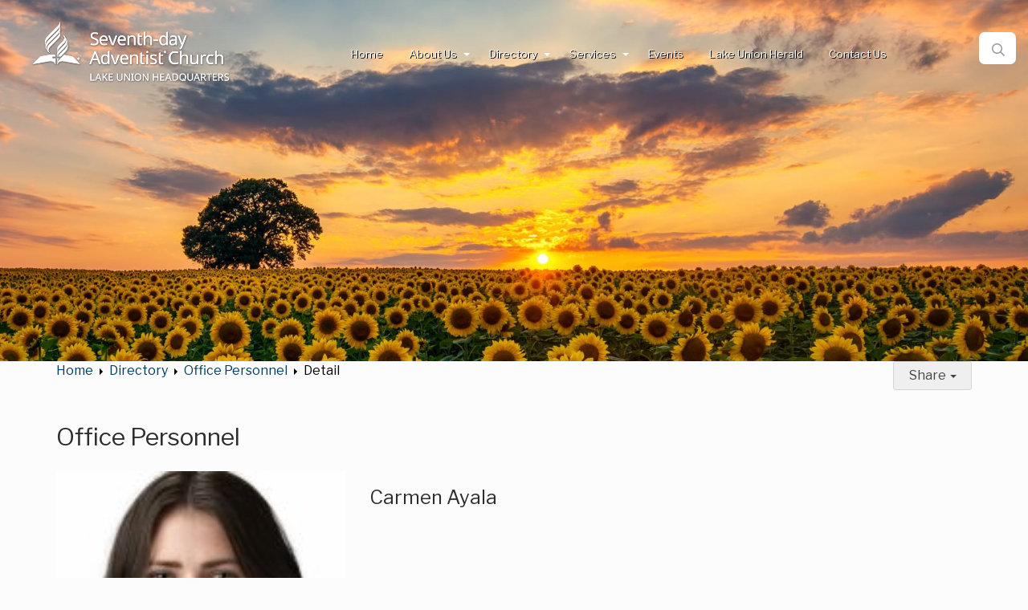

--- FILE ---
content_type: text/html; charset=UTF-8
request_url: https://www.lakeunion.org/directory/staff/9175
body_size: 7298
content:
<!DOCTYPE html><html lang="en-US" class="su_bootstrap_safe">
	<head>		
		<base target="_parent" href="https://www.lakeunion.org/">
		<link rel="canonical" href="https://www.lakeunion.org/directory/staff" />
		<title>Office Personnel : Lake Union Headquarters Berrien Springs Michigan</title> 				
		<meta http-equiv="Content-Type" content="text/html; charset=UTF-8"/>
		<meta http-equiv="X-UA-Compatible" content="IE=edge"/>				
		<meta name="description" content=""/>				
		<meta property="og:title" content="Office Personnel"/>
		<meta property="og:description" content=""/>
		<meta property="og:url" content="https://www.lakeunion.org/directory/staff"/>
		<meta property="og:type" content="website"/>
		<meta property="og:image" content=""/>
		<meta property="og:image:width" content=""/>
		<meta property="og:image:height" content=""/>		
		
		<link rel="alternate" type="application/json+oembed" href="https://www.lakeunion.org/action/page/oembed?url=https://www.lakeunion.org/directory/staff" />
		<link rel="alternate" type="text/xml+oembed" href="https://www.lakeunion.org/page/oembed/xml?url=https://www.lakeunion.org/directory/staff" />		
				
		

		<!--[if !IE 8]><link rel="search" href="https://www.lakeunion.org/search/description/open" type="application/opensearchdescription+xml" title="Lake Union Headquarters" /><![endif]-->		
		<link type="text/css" rel="stylesheet" href="/cache/share/css/0f/7b/73be73c4f45e2110734a60270e8aa21bf417.css"/>		
		<link type="text/css" rel="stylesheet" href="/cache/share/css/a0/12/24bf7acc2a58771e1f86f6613b0e1026d2db.css"/>		
		<link type="text/css" rel="stylesheet" href="/cache/css/69/b2/0d342f77eba8359f8f0084d5f3272a09c083.css"/>								
		<script type="text/javascript">document.cookie = 'su-dpr='+window.devicePixelRatio+';';</script>				
		<script type="text/javascript">var SF_BASE_PATH = 'https://www.lakeunion.org/'; var SF_IS_DEVELOPMENT = false;</script>				
		<script type="text/javascript" src="//ajax.googleapis.com/ajax/libs/jquery/3.6.0/jquery.min.js"></script>				
		<script type="text/javascript" src="/cache/js/76/f7/d8b35dc93eca5a8abee4acd192a682b98b6b.js"></script>				
		<script type="text/javascript" src="static/js/base.js?_t=1704906013"></script>				
		<script type="text/javascript" src="https://www.googletagmanager.com/gtag/js?id=G-SK2JKRJLCZ"></script>				
		<script type="text/javascript">window.dataLayer = window.dataLayer || [];
function gtag(){dataLayer.push(arguments);}
gtag('js', new Date());

gtag('config', 'G-SK2JKRJLCZ');</script>				
					<link rel="icon" sizes="32x32" href="/build/image/700.png?w=32&amp;h=32&amp;fit=crop-50-50&amp;s=74ae9ba0aacc810153e99664788e3b79">					<link rel="icon" sizes="128x128" href="/build/image/701.png?w=128&amp;h=128&amp;fit=crop-50-50&amp;s=399535ad2601705e4281f3f85da0a0d4">					<link rel="icon" sizes="152x152" href="/build/image/701.png?w=152&amp;h=152&amp;fit=crop-50-50&amp;s=fcf6b59973b8cafaf136f2909403fa80">					<link rel="icon" sizes="167x167" href="/build/image/701.png?w=167&amp;h=167&amp;fit=crop-50-50&amp;s=e319126e8e1d6146ac058bb4ebd94f37">					<link rel="icon" sizes="180x180" href="/build/image/701.png?w=180&amp;h=180&amp;fit=crop-50-50&amp;s=e89862637bce7ddb12589a8a8bba1d1e">					<link rel="icon" sizes="192x192" href="/build/image/701.png?w=192&amp;h=192&amp;fit=crop-50-50&amp;s=393e2a2a9420a23b2736521fb5da7053">					<link rel="icon" sizes="196x196" href="/build/image/701.png?w=196&amp;h=196&amp;fit=crop-50-50&amp;s=e028446750212e63f64163d8b24d3698">		
		<meta name="viewport" content="width=device-width, initial-scale=1.0">
<link href="https://fonts.googleapis.com/css?family=Libre+Franklin&display=swap" rel="stylesheet">
			</head>
						
	
	<body class="layout-open">
	<div id="site-bg" class="row-offcanvas row-offcanvas-right">
		
		
					<div class="brandingWrapper">
				<div class="branding">
					
<div class="molecule-brandingLeft">
			<a href="/" class="logo">
			<img alt="logo" src="/build/image/697.png?w=750&amp;h=165&amp;fit=max&amp;s=92c6c3897b6b4e2a6e38fbe315c10055" />
		</a>
	</div>
				</div>

				<div class="nav">
					
<div class="molecule-nav">
		
<div class="module-themeNavigation">
		<div class="module-themeNavigation__nav">
		<input class="module-themeNavigation__mobileToggle" type="checkbox" id="module-themeNavigation__mobileToggle">
		<div class="module-themeNavigation__burger">
			<label for="module-themeNavigation__mobileToggle"><svg xmlns="http://www.w3.org/2000/svg" viewBox="0 0 448 512" width="1em" height="1em" class="icon" data-identifier="fa-bars"><path d="M436 124H12c-6.627 0-12-5.373-12-12V80c0-6.627 5.373-12 12-12h424c6.627 0 12 5.373 12 12v32c0 6.627-5.373 12-12 12zm0 160H12c-6.627 0-12-5.373-12-12v-32c0-6.627 5.373-12 12-12h424c6.627 0 12 5.373 12 12v32c0 6.627-5.373 12-12 12zm0 160H12c-6.627 0-12-5.373-12-12v-32c0-6.627 5.373-12 12-12h424c6.627 0 12 5.373 12 12v32c0 6.627-5.373 12-12 12z"/></svg></label>
		</div>
		<label class="module-themeNavigation__mobileClose" for="module-themeNavigation__mobileToggle"><svg xmlns="http://www.w3.org/2000/svg" viewBox="0 0 320 512" width="1em" height="1em" class="icon" data-identifier="fa-times"><path d="m207.6 256 107.72-107.72c6.23-6.23 6.23-16.34 0-22.58l-25.03-25.03c-6.23-6.23-16.34-6.23-22.58 0L160 208.4 52.28 100.68c-6.23-6.23-16.34-6.23-22.58 0L4.68 125.7c-6.23 6.23-6.23 16.34 0 22.58L112.4 256 4.68 363.72c-6.23 6.23-6.23 16.34 0 22.58l25.03 25.03c6.23 6.23 16.34 6.23 22.58 0L160 303.6l107.72 107.72c6.23 6.23 16.34 6.23 22.58 0l25.03-25.03c6.23-6.23 6.23-16.34 0-22.58L207.6 256z"/></svg></label>
		<ul>
			<li class="module-themeNavigation-topLevelLink  "><a href="/" target="_self">Home</a></li><li class="module-themeNavigation-topLevelLink  has-children"><a href="/aboutus" target="_self">About Us</a><input type="checkbox" class="module-themeNavigation__dropdownToggle" id="module-themeNavigation__dropdownToggle2" /><label class="module-themeNavigation-arrow" for="module-themeNavigation__dropdownToggle2"><span class="module-themeNavigation__caret"></span></label><ul class="module-themeNavigation-dropdown"><li><a href="/aboutus/mission-vision" target="_self">Our Mission &amp; Vision</a></li><li><a href="/aboutus/our-history" target="_self">Our History</a></li><li><a href="/aboutus/who-we-are" target="_blank">Our Beliefs</a></li><li><a href="/aboutus/policies" target="_self">Policies</a></li></ul></li><li class="module-themeNavigation-topLevelLink  has-children"><a href="/directory" target="_self">Directory</a><input type="checkbox" class="module-themeNavigation__dropdownToggle" id="module-themeNavigation__dropdownToggle3" /><label class="module-themeNavigation-arrow" for="module-themeNavigation__dropdownToggle3"><span class="module-themeNavigation__caret"></span></label><ul class="module-themeNavigation-dropdown"><li><a href="/directory/administration" target="_self">Administration</a></li><li><a href="/directory/departments" target="_self">Departments</a></li><li class="active"><a href="/directory/staff" target="_self">Office Personnel</a></li><li><a href="/directory/executive-committee" target="_self">Executive Committee</a></li><li><a href="/directory/conferences" target="_self">Conferences</a></li><li><a href="/directory/entities" target="_self">Lake Union Entities</a></li></ul></li><li class="module-themeNavigation-topLevelLink  has-children"><a href="/services" target="_self">Services</a><input type="checkbox" class="module-themeNavigation__dropdownToggle" id="module-themeNavigation__dropdownToggle4" /><label class="module-themeNavigation-arrow" for="module-themeNavigation__dropdownToggle4"><span class="module-themeNavigation__caret"></span></label><ul class="module-themeNavigation-dropdown"><li><a href="/services/treasury" target="_self">Treasury</a></li><li><a href="/services/lurf" target="_self">Revolving Fund</a></li><li><a href="/services/parl" target="_self">Public Affairs and Religious Liberty</a></li></ul></li><li class="module-themeNavigation-topLevelLink  "><a href="/events1" target="_self">Events</a></li><li class="module-themeNavigation-topLevelLink  "><a href="/lake-union-herald" target="_self">Lake Union Herald</a></li><li class="module-themeNavigation-topLevelLink  "><a href="/contact" target="_self">Contact Us</a></li>		</ul>
	</div>
	</div>
<script>
	jQuery( '.module-themeNavigation__dropdownToggle' ).click(function() {
		jQuery( this ).parent().toggleClass( 'js-mobile-open' );
	});
	jQuery( "#module-themeNavigation__mobileToggle" ).change(function() {
		jQuery( "html" ).css( "overflow", ( this.checked ) ? "hidden" : "" );
	});
</script></div>
				</div>

				<div class="searchbox">
					<div class="topSearch">
						<form action="search" method="get" class="search">
	<input type="text" name="search" placeholder="Search" />
	<button name="submit"><svg xmlns="http://www.w3.org/2000/svg" viewBox="0 0 512 512" width="1em" height="1em" class="icon" data-identifier="fa-search"><path d="M508.5 468.9 387.1 347.5c-2.3-2.3-5.3-3.5-8.5-3.5h-13.2c31.5-36.5 50.6-84 50.6-136C416 93.1 322.9 0 208 0S0 93.1 0 208s93.1 208 208 208c52 0 99.5-19.1 136-50.6v13.2c0 3.2 1.3 6.2 3.5 8.5l121.4 121.4c4.7 4.7 12.3 4.7 17 0l22.6-22.6c4.7-4.7 4.7-12.3 0-17zM208 368c-88.4 0-160-71.6-160-160S119.6 48 208 48s160 71.6 160 160-71.6 160-160 160z"/></svg></button>
</form>					</div>
				</div>
			</div>
		
			<div class="no-print">
	<div class="banner-image no-print"></div>
</div>
		
		<!--<hr />-->

				
				
				
		<section>			
			<div class="container">
				<div class="content-area">
					<div class="main-content">
																		
													<div class="molecule-breadcrumbsShare">
	
<div class="molecule-breadcrumbs">
	<ul class="library-molecule-breadcrumbs no-print">
	<li><a href="/">Home</a></li><li><a href="/directory">Directory</a></li><li><a href="/directory/staff">Office Personnel</a></li><li><a href="/directory/staff/9175">Detail</a></li></ul>
</div>
	
	<div class="molecule-shareMenu btn-group no-print">
		<button type="button" class="button bleached dropdown-toggle" data-toggle="dropdown" aria-haspopup="true" aria-expanded="false">
			Share <span class="caret"></span>
		</button>
		<ul class="dropdown-menu pull-right">
							<li>
					<a href="mailto:?body=https://www.lakeunion.org/directory/staff&amp;subject=Office Personnel"><svg xmlns="http://www.w3.org/2000/svg" viewBox="0 0 512 512" width="1em" height="1em" class="icon" data-identifier="fa-envelope"><path d="M464 64H48C21.49 64 0 85.49 0 112v288c0 26.51 21.49 48 48 48h416c26.51 0 48-21.49 48-48V112c0-26.51-21.49-48-48-48zm0 48v40.805c-22.422 18.259-58.168 46.651-134.587 106.49-16.841 13.247-50.201 45.072-73.413 44.701-23.208.375-56.579-31.459-73.413-44.701C106.18 199.465 70.425 171.067 48 152.805V112h416zM48 400V214.398c22.914 18.251 55.409 43.862 104.938 82.646 21.857 17.205 60.134 55.186 103.062 54.955 42.717.231 80.509-37.199 103.053-54.947 49.528-38.783 82.032-64.401 104.947-82.653V400H48z"/></svg> Email</a>
				</li>
							<li>
					<a href="javascript:window.print();"><svg xmlns="http://www.w3.org/2000/svg" viewBox="0 0 512 512" width="1em" height="1em" class="icon" data-identifier="fa-print"><path d="M400 264c-13.25 0-24 10.74-24 24 0 13.25 10.75 24 24 24s24-10.75 24-24c0-13.26-10.75-24-24-24zm32-88V99.88c0-12.73-5.06-24.94-14.06-33.94l-51.88-51.88c-9-9-21.21-14.06-33.94-14.06H110.48C93.64 0 80 14.33 80 32v144c-44.18 0-80 35.82-80 80v128c0 8.84 7.16 16 16 16h64v96c0 8.84 7.16 16 16 16h320c8.84 0 16-7.16 16-16v-96h64c8.84 0 16-7.16 16-16V256c0-44.18-35.82-80-80-80zM128 48h192v48c0 8.84 7.16 16 16 16h48v64H128V48zm256 416H128v-64h256v64zm80-112H48v-96c0-17.64 14.36-32 32-32h352c17.64 0 32 14.36 32 32v96z"/></svg> Print</a>
				</li>
							<li>
					<a href="http://www.facebook.com/share.php?u=https://www.lakeunion.org/directory/staff"><svg xmlns="http://www.w3.org/2000/svg" viewBox="0 0 512 512" width="1em" height="1em" class="icon" data-identifier="fa-facebook"><path d="M504 256C504 119 393 8 256 8S8 119 8 256c0 123.78 90.69 226.38 209.25 245V327.69h-63V256h63v-54.64c0-62.15 37-96.48 93.67-96.48 27.14 0 55.52 4.84 55.52 4.84v61h-31.28c-30.8 0-40.41 19.12-40.41 38.73V256h68.78l-11 71.69h-57.78V501C413.31 482.38 504 379.78 504 256z"/></svg> Facebook</a>
				</li>
							<li>
					<a href="https://twitter.com/intent/tweet?text=Office Personnel – https://www.lakeunion.org/directory/staff"><svg xmlns="http://www.w3.org/2000/svg" viewBox="0 0 512 512" width="1em" height="1em" class="icon" data-identifier="fa-twitter"><path d="M459.37 151.716c.325 4.548.325 9.097.325 13.645 0 138.72-105.583 298.558-298.558 298.558-59.452 0-114.68-17.219-161.137-47.106 8.447.974 16.568 1.299 25.34 1.299 49.055 0 94.213-16.568 130.274-44.832-46.132-.975-84.792-31.188-98.112-72.772 6.498.974 12.995 1.624 19.818 1.624 9.421 0 18.843-1.3 27.614-3.573-48.081-9.747-84.143-51.98-84.143-102.985v-1.299c13.969 7.797 30.214 12.67 47.431 13.319-28.264-18.843-46.781-51.005-46.781-87.391 0-19.492 5.197-37.36 14.294-52.954 51.655 63.675 129.3 105.258 216.365 109.807-1.624-7.797-2.599-15.918-2.599-24.04 0-57.828 46.782-104.934 104.934-104.934 30.213 0 57.502 12.67 76.67 33.137 23.715-4.548 46.456-13.32 66.599-25.34-7.798 24.366-24.366 44.833-46.132 57.827 21.117-2.273 41.584-8.122 60.426-16.243-14.292 20.791-32.161 39.308-52.628 54.253z"/></svg> Twitter</a>
				</li>
					</ul>
	</div>
</div>												
							<div class="molecule-contentHeader col-sm-5"><h2 class="page-title"><div class="editable__title">Office Personnel</div></h2></div>						
							<div class="row">
		<article class="col-sm-12">

															
													
<div class="row">
	<div class="col-sm-4">
	 <img data-cke-saved-src="/build/image/1988.jpg?w=150&amp;h=195&amp;fit=crop-50-50&amp;s=fb6a39e7cbe2cfef4404c1586f88c2c8" width=100% / src="/build/image/1988.jpg?w=150&amp;h=195&amp;fit=crop-50-50&amp;s=fb6a39e7cbe2cfef4404c1586f88c2c8" width=100% />
	</div>
	<div class="col-sm-8">
		<h3>Carmen  Ayala</h3>
		<p>
</p>
		<p>
					</p>
	</div>
</div>
								
								
			
	

<div class="library-molecule-relatedInfo no-print ">
	<h4>Related Information</h4>
	<ul>
					<li><a href="/directory" target="_self">Directory</a></li>
		
					<li><a href="/directory/administration" target="_self">Administration</a></li>
					<li><a href="/directory/departments" target="_self">Departments</a></li>
					<li><a href="/directory/executive-committee" target="_self">Executive Committee</a></li>
					<li><a href="/directory/conferences" target="_self">Conferences</a></li>
					<li><a href="/directory/entities" target="_self">Lake Union Entities</a></li>
		
			</ul>
</div>

		</article>
	</div>
											</div>
					
				</div>
				
			</div>
		</section>
		
				
		<hr />
		
		<div class="container">
			
<div class="organism-contentFooter row no-print">
	<div class="address-box">
		<strong><span class="atom-sitename">Lake Union Headquarters</span></strong><br />		8450 M 139<br />		Berrien Springs, Michigan 49103<br />		Phone: <a class="phone" href="tel:269.473.8200">269.473.8200</a><br />
		Fax: <a class="phone" href="tel:269.471.7910">269.471.7910</a>
	</div>
	<div class="social-search">
		<form action="search" method="get" class="search">
	<input type="text" name="search" placeholder="Search" />
	<button name="submit"><svg xmlns="http://www.w3.org/2000/svg" viewBox="0 0 512 512" width="1em" height="1em" class="icon" data-identifier="fa-search"><path d="M508.5 468.9 387.1 347.5c-2.3-2.3-5.3-3.5-8.5-3.5h-13.2c31.5-36.5 50.6-84 50.6-136C416 93.1 322.9 0 208 0S0 93.1 0 208s93.1 208 208 208c52 0 99.5-19.1 136-50.6v13.2c0 3.2 1.3 6.2 3.5 8.5l121.4 121.4c4.7 4.7 12.3 4.7 17 0l22.6-22.6c4.7-4.7 4.7-12.3 0-17zM208 368c-88.4 0-160-71.6-160-160S119.6 48 208 48s160 71.6 160 160-71.6 160-160 160z"/></svg></button>
</form>		
<div class="molecule-socialIcons">
	

<ul class="library-molecule-socialLinks no-print">
	<li><a href="https://vimeo.com/lakeunionherald" target="_blank" rel="noopener" aria-label="Vimeo"><svg xmlns="http://www.w3.org/2000/svg" viewBox="0 0 448 512" width="1em" height="1em" class="icon" data-identifier="fa-vimeo"><path d="M403.2 32H44.8C20.1 32 0 52.1 0 76.8v358.4C0 459.9 20.1 480 44.8 480h358.4c24.7 0 44.8-20.1 44.8-44.8V76.8c0-24.7-20.1-44.8-44.8-44.8zM377 180.8c-1.4 31.5-23.4 74.7-66 129.4-44 57.2-81.3 85.8-111.7 85.8-18.9 0-34.8-17.4-47.9-52.3-25.5-93.3-36.4-148-57.4-148-2.4 0-10.9 5.1-25.4 15.2l-15.2-19.6c37.3-32.8 72.9-69.2 95.2-71.2 25.2-2.4 40.7 14.8 46.5 51.7 20.7 131.2 29.9 151 67.6 91.6 13.5-21.4 20.8-37.7 21.8-48.9 3.5-33.2-25.9-30.9-45.8-22.4 15.9-52.1 46.3-77.4 91.2-76 33.3.9 49 22.5 47.1 64.7z"/></svg></a></li><li><a href="https://www.facebook.com/lakeunionherald" target="_blank" rel="noopener" aria-label="Facebook"><svg xmlns="http://www.w3.org/2000/svg" viewBox="0 0 320 512" width="1em" height="1em" class="icon" data-identifier="fa-facebook-f"><path d="m279.14 288 14.22-92.66h-88.91v-60.13c0-25.35 12.42-50.06 52.24-50.06h40.42V6.26S260.43 0 225.36 0c-73.22 0-121.08 44.38-121.08 124.72v70.62H22.89V288h81.39v224h100.17V288z"/></svg></a></li><li><a href="https://youtube.com/lakeunionherald" target="_blank" rel="noopener" aria-label="YouTube"><svg xmlns="http://www.w3.org/2000/svg" viewBox="0 0 576 512" width="1em" height="1em" class="icon" data-identifier="fa-youtube"><path d="M549.655 124.083c-6.281-23.65-24.787-42.276-48.284-48.597C458.781 64 288 64 288 64S117.22 64 74.629 75.486c-23.497 6.322-42.003 24.947-48.284 48.597-11.412 42.867-11.412 132.305-11.412 132.305s0 89.438 11.412 132.305c6.281 23.65 24.787 41.5 48.284 47.821C117.22 448 288 448 288 448s170.78 0 213.371-11.486c23.497-6.321 42.003-24.171 48.284-47.821 11.412-42.867 11.412-132.305 11.412-132.305s0-89.438-11.412-132.305zm-317.51 213.508V175.185l142.739 81.205-142.739 81.201z"/></svg></a></li><li><a href="https://www.instagram.com/lakeunionherald" target="_blank" rel="noopener" aria-label="Instagram"><svg xmlns="http://www.w3.org/2000/svg" viewBox="0 0 448 512" width="1em" height="1em" class="icon" data-identifier="fa-instagram"><path d="M224.1 141c-63.6 0-114.9 51.3-114.9 114.9s51.3 114.9 114.9 114.9S339 319.5 339 255.9 287.7 141 224.1 141zm0 189.6c-41.1 0-74.7-33.5-74.7-74.7s33.5-74.7 74.7-74.7 74.7 33.5 74.7 74.7-33.6 74.7-74.7 74.7zm146.4-194.3c0 14.9-12 26.8-26.8 26.8-14.9 0-26.8-12-26.8-26.8s12-26.8 26.8-26.8 26.8 12 26.8 26.8zm76.1 27.2c-1.7-35.9-9.9-67.7-36.2-93.9-26.2-26.2-58-34.4-93.9-36.2-37-2.1-147.9-2.1-184.9 0-35.8 1.7-67.6 9.9-93.9 36.1s-34.4 58-36.2 93.9c-2.1 37-2.1 147.9 0 184.9 1.7 35.9 9.9 67.7 36.2 93.9s58 34.4 93.9 36.2c37 2.1 147.9 2.1 184.9 0 35.9-1.7 67.7-9.9 93.9-36.2 26.2-26.2 34.4-58 36.2-93.9 2.1-37 2.1-147.8 0-184.8zM398.8 388c-7.8 19.6-22.9 34.7-42.6 42.6-29.5 11.7-99.5 9-132.1 9s-102.7 2.6-132.1-9c-19.6-7.8-34.7-22.9-42.6-42.6-11.7-29.5-9-99.5-9-132.1s-2.6-102.7 9-132.1c7.8-19.6 22.9-34.7 42.6-42.6 29.5-11.7 99.5-9 132.1-9s102.7-2.6 132.1 9c19.6 7.8 34.7 22.9 42.6 42.6 11.7 29.5 9 99.5 9 132.1s2.7 102.7-9 132.1z"/></svg></a></li><li><a href="https://www.twitter.com/lakeunionherald" target="_blank" rel="noopener" aria-label="Twitter"><svg xmlns="http://www.w3.org/2000/svg" viewBox="0 0 512 512" width="1em" height="1em" class="icon" data-identifier="fa-twitter"><path d="M459.37 151.716c.325 4.548.325 9.097.325 13.645 0 138.72-105.583 298.558-298.558 298.558-59.452 0-114.68-17.219-161.137-47.106 8.447.974 16.568 1.299 25.34 1.299 49.055 0 94.213-16.568 130.274-44.832-46.132-.975-84.792-31.188-98.112-72.772 6.498.974 12.995 1.624 19.818 1.624 9.421 0 18.843-1.3 27.614-3.573-48.081-9.747-84.143-51.98-84.143-102.985v-1.299c13.969 7.797 30.214 12.67 47.431 13.319-28.264-18.843-46.781-51.005-46.781-87.391 0-19.492 5.197-37.36 14.294-52.954 51.655 63.675 129.3 105.258 216.365 109.807-1.624-7.797-2.599-15.918-2.599-24.04 0-57.828 46.782-104.934 104.934-104.934 30.213 0 57.502 12.67 76.67 33.137 23.715-4.548 46.456-13.32 66.599-25.34-7.798 24.366-24.366 44.833-46.132 57.827 21.117-2.273 41.584-8.122 60.426-16.243-14.292 20.791-32.161 39.308-52.628 54.253z"/></svg></a></li></ul></div>
	</div>
	
		
	

	<div class="organism-footer__newsletter">
		<div>
			<p style="color: gray;">Signup for our newsletter</p>
			<!-- Begin MailChimp Signup Form -->
<form class="molecule-newsletter validate" action="https://lakeunion.us18.list-manage.com/subscribe/post?u=1aff36c2ac2f8f90de3fa1a29&amp;id=001998e944" method="post" id="mc-embedded-subscribe-form" name="mc-embedded-subscribe-form" target="_blank" novalidate>
	<input type="email" value="" name="EMAIL" class="email" id="mce-EMAIL" placeholder="Email Address" required aria-label="Email Address">
	<!-- real people should not fill this in and expect good things - do not remove this or risk form bot signups-->
	<div style="position: absolute; left: -5000px;" aria-hidden="true"><input type="text" name="b_1aff36c2ac2f8f90de3fa1a29_001998e944" tabindex="-1" value=""></div>
	<button type="submit" value="Subscribe" name="subscribe" id="mc-embedded-subscribe" aria-label="Submit"><svg xmlns="http://www.w3.org/2000/svg" viewBox="0 0 192 512" width="1em" height="1em" class="icon" data-identifier="fa-angle-right"><path d="M187.8 264.5 41 412.5c-4.7 4.7-12.3 4.7-17 0L4.2 392.7c-4.7-4.7-4.7-12.3 0-17L122.7 256 4.2 136.3c-4.7-4.7-4.7-12.3 0-17L24 99.5c4.7-4.7 12.3-4.7 17 0l146.8 148c4.7 4.7 4.7 12.3 0 17z"/></svg></button>
</form>		</div>
	</div>

	
</div>
		</div>
		
	</div>
	<footer class="organism-pageFooter">
			<div class="row text-center no-print">
			<img src="/theme/current/asset/acc/footerlogo.png" alt="logo" />
		</div>
		<div class="row text-center no-print">
					<span class="footer">
			<span class="footer-notices">
			<a href="notice" class="footer">Legal Notice &amp; <b>Privacy Policy</b></a>
		</span>
		<br />
		
		<span class="private_label">
					Provided by the <a href="http://www.nadadventist.org" class="footer" target="_blank" rel="noopener">North American Division</a> and <a href="http://www.AdventistChurchConnect.org" class="footer" target="_blank" rel="noopener">AdventistChurchConnect.org</a> &copy; 2002-2025. 
			</span>
	
	<span class="sitemap"><a href="sitemap" class="footer">Sitemap</a>.</span>

	<span class="login">
			User <a href="https://www.lakeunion.org/admin/login?back_location=%2Fdirectory%2Fstaff%2F9175" rel="nofollow" class="footer">Login / Customize</a>
		</span>
</span>
						<script type='text/javascript'>
	(function($){
		console.log('here', $('.panel-title'));
		$('.panel-title').each(function() {
			if ($(this).text() === 'SimpleUpdates Live Media Streaming - Wowza') {
				$(this).parent().parent().remove();
			}
		});
	}(jQuery))
		</script>
						
									
		
	</div>
</footer>
	<script src="/theme/current/asset/scrollreveal.min.js" type="text/javascript"></script>
<script type="text/javascript">
	jQuery( '.block[data-sr-id]' ).removeAttr( 'data-sr-id' ).removeAttr( 'style' );
	
	window.sr = ScrollReveal();
	
	var doesFade = true;
	var doesSlide = false;

	var duration = 750;
	var delay = 50;
	var distance = '5%';
	
	if ( doesFade && doesSlide ) {
		sr.reveal( '.block--right[data-type="image"]', {
			scale: 1,
			origin: 'right',
			distance: distance,
			duration: duration,
			delay: delay
		} );
		sr.reveal( '.block[data-type="image"]:not( .block--right )', {
			scale: 1,
			origin: 'left',
			distance: distance,
			duration: duration,
			delay: delay
		} );
	} else if ( doesFade ) {
		sr.reveal( '.block[data-type="image"]', {
			scale: 1,
			distance: 0,
			duration: duration,
			delay: delay
		} );
	} else if ( doesSlide ) {
		sr.reveal( '.block--right[data-type="image"]', {
			scale: 1,
			opacity: 1,
			origin: 'right',
			distance: distance,
			duration: duration,
			delay: delay
		} );
		sr.reveal( '.block[data-type="image"]:not( .block--right )', {
			scale: 1,
			opacity: 1,
			origin: 'left',
			distance: distance,
			duration: duration,
			delay: delay
		} );
	}
</script>
	
	<script>
        window.iFrameResizer = {
            heightCalculationMethod: function() { return parent.innerHeight - 60; }
        }
    </script>
</body>
</html>

--- FILE ---
content_type: text/css
request_url: https://www.lakeunion.org/cache/share/css/a0/12/24bf7acc2a58771e1f86f6613b0e1026d2db.css
body_size: 5066
content:
.embed-responsive{position:relative;display:block;height:0;padding:0;overflow:hidden}.embed-responsive .embed-responsive-item,.embed-responsive embed,.embed-responsive iframe,.embed-responsive object,.embed-responsive video{position:absolute;top:0;left:0;bottom:0;height:100%;width:100%;border:0}.embed-responsive-16by9{padding-bottom:56.25%}.embed-responsive-4by3{padding-bottom:75%}.sf_hidden{display:none!important}svg.icon{fill:currentColor}svg.icon.big{width:6rem;height:6rem}svg.icon.huge{width:12rem;height:12rem}svg.icon.spin{animation:spin 2s linear infinite}@keyframes spin{from{transform:rotate(0)}to{transform:rotate(360deg)}}.uppy-Root [hidden]{display:none!important}.uppy-StatusBar-actionCircleBtn{margin:3px!important;line-height:1!important}.su__file{width:274px;color:#555}.su__file .su__file__selected{border:1px solid #ddd;border-top-right-radius:4px;border-top-left-radius:4px;background:#fff;padding:4px;text-align:center;color:#777;display:flex;flex-direction:column;align-items:center}.su__file .su__file__icon{margin:8px}.su__file .su__file__icon svg{width:50px;height:50px}.su__file .su__file__name{margin-bottom:5px}.su__file .su__file__buttons{display:flex;width:100%;cursor:pointer}.su__file .su__file__buttons>span{background:#f0f0f0;color:#666;border:solid 1px #d8d8d8;border-top:none;padding:7px;flex:1;text-align:center}.su__file .su__file__buttons>span:hover{background:#eaeaea}.su__file .uppy-u-reset:not(.uppy-DragDrop-container),.su__file .uppy-u-reset:not(.uppy-DragDrop-container):active,.su__file .uppy-u-reset:not(.uppy-DragDrop-container):hover{background-color:transparent;color:inherit}.su__file .uppy-DragDrop-container:active,.su__file .uppy-DragDrop-container:focus,.su__file .uppy-DragDrop-container:hover{background:#fff;color:#333}.su__file .uppy-container{cursor:pointer}.su__file .uppy-progress{margin-top:5px}.su__file .uppy-DragDrop-inner{padding:20px!important}.su__form__address .su__address__group{display:flex;gap:15px}.su__form__address .su__address__group .su__form__group{flex:1}@media (max-width:768px){.su__form__address .su__address__group{display:block}}.su__form__name__group{display:flex;gap:15px}.su__form__name__group .su__form__group{flex:1}.su__form__scale .su__form__group>div{display:flex;justify-content:space-between;gap:15px}.su__form__scale label:not(.su__label){font-size:80%;text-align:center;display:flex;flex-direction:column;padding-left:0;font-weight:400}.su__form__scale label:not(.su__label) input{display:block;margin-left:auto!important;position:static!important;margin:auto}.su__form__scale label:not(.su__label) .su__radio__label{margin-right:0}.su__form__group{margin-bottom:20px}.su__form__group.has-error .su__input{border-color:#a94442}.su__form__group.has-error .su__input:focus{border-color:#75a5e4}.su__form__group.has-error .su__input__help{color:#a94442}.su__form__group .su__radio{display:flex;gap:5px;font-weight:400;margin-bottom:5px;align-items:center}.su__form__group .su__radio input{margin-top:0}.su__form__group .su__radio--inline{display:inline-flex}.su__form__group .su__checkbox{display:flex;gap:5px;font-weight:400;margin-bottom:5px;align-items:center}.su__form__group .su__checkbox input{margin:0}.su__form__group .su__radio__label{margin-right:10px}.su__label{display:inline-block;margin-bottom:5px;font-weight:700}.su__required__indicator .control-label:after,.su__required__indicator .su__label:after{content:"*";padding-left:3px;color:#a94442}.su__form__section{margin-top:30px;margin-bottom:15px}.su__form__section h3{margin:10px 0}.su__form__section hr{border:none;border-top:1px solid #ddd;margin:10px 0}.su__form__section p{margin:0}.pane-grid{width:360px;margin:0 auto;text-align:center!important}.pane-grid .pane-grid-item,.pane-grid>*{position:relative;display:block;float:left;height:120px;width:120px;line-height:50px;vertical-align:middle;text-decoration:none;font-size:14px;color:#3b3f4f!important;outline:0;transition:all .2s ease}.pane-grid .pane-grid-item.selected,.pane-grid .pane-grid-item:focus,.pane-grid .pane-grid-item:hover,.pane-grid>.selected,.pane-grid>:focus,.pane-grid>:hover{background-color:#f2f2f2!important;color:#3b3f4f!important}.pane-grid .pane-grid-item span[class^=ae-icon-],.pane-grid .pane-grid-item>i,.pane-grid>* span[class^=ae-icon-],.pane-grid>*>i{display:block}.pane-grid .pane-grid-item>.label,.pane-grid>*>.label{position:absolute;top:8%;right:8%}.pane-grid .pane-grid-item.disabled>*,.pane-grid>.disabled>*{opacity:.3;cursor:default}.pane-grid .pane-grid-item.disabled:hover,.pane-grid>.disabled:hover{color:#f2f2f2!important}.pane-grid .pane-grid-item.disabled:hover>*,.pane-grid>.disabled:hover>*{opacity:.1}.pane-grid .pane-grid-item.disabled:hover>.disabled-message,.pane-grid>.disabled:hover>.disabled-message{display:flex;opacity:1;color:#3b3f4f!important}.pane-grid .pane-grid-item>.disabled-message,.pane-grid>*>.disabled-message{position:absolute;display:none;top:0;left:0;right:0;bottom:0;align-items:center;line-height:1.5;transition:all .2s ease;padding:10px}.pane-grid.small{width:240.01px}.pane-grid.small .pane-grid-item,.pane-grid.small>*{height:80px!important;width:80px!important;font-size:12px;line-height:28px}.pane-grid.small .pane-grid-item span[class^=ae-icon-],.pane-grid.small .pane-grid-item svg.icon,.pane-grid.small .pane-grid-item>i,.pane-grid.small>* span[class^=ae-icon-],.pane-grid.small>* svg.icon,.pane-grid.small>*>i{font-size:28px}.pane-grid.small.pane-grid--2up .pane-grid-item{height:120.01px!important;width:120.01px!important;font-size:12px;line-height:40px}.pane-grid.small.pane-grid--2up .pane-grid-item span[class^=ae-icon-],.pane-grid.small.pane-grid--2up .pane-grid-item>i,.pane-grid.small.pane-grid--2up .pane-grid-item>svg.icon{padding-top:24px;font-size:40px}.pane-grid.small.pane-grid--2up-list .pane-grid-item{height:auto!important;width:120.01px!important;display:flex;align-items:center}.pane-grid.small.pane-grid--2up-list .pane-grid-item span[class^=ae-icon-],.pane-grid.small.pane-grid--2up-list .pane-grid-item svg.icon,.pane-grid.small.pane-grid--2up-list .pane-grid-item>i{display:inline-block;font-size:16px;width:auto;height:16px;line-height:16px;margin:0 .5em 0 .5em}.pane-grid.small.pane-grid--2up-list .pane-grid-item .su-icon{font-size:12px;font-weight:700}.pane-grid.small.pane-grid--titleless .pane-grid-item span[class^=ae-icon-],.pane-grid.small.pane-grid--titleless .pane-grid-item>i,.pane-grid.small.pane-grid--titleless .pane-grid-item>svg.icon{padding-top:20px;font-size:60px}.pane-grid.large{width:539.97px;max-width:100%}.pane-grid.large .pane-grid-item,.pane-grid.large>*{height:179.99px;width:179.99px}.pane-grid.large .pane-grid-item span[class^=ae-icon-],.pane-grid.large .pane-grid-item>i,.pane-grid.large>* span[class^=ae-icon-],.pane-grid.large>*>i{padding-top:45px;font-size:60px}.pane-grid.large .pane-grid-item svg.icon,.pane-grid.large>* svg.icon{margin:45px auto 0}.pane-grid.full-width{width:100%}.pane-grid-popover{max-width:390px}.pane-grid-popover .popover-content{padding:15px}.pane-grid-popover.small{max-width:270.01px}.pane-grid-popover.large{max-width:569.97px}#calendartoken_wrapper{width:100%;max-width:200px;margin:0 auto;border:1px solid #000;border-right:none;border-bottom:none;text-align:center}#calendartoken_wrapper tr{height:28.57px}#calendartoken_wrapper td{width:13%;font-family:Arial,Helvetica,sans-serif;font-size:12px;border:1px solid #000;border-left:none;border-top:none;color:#000}#calendartoken_wrapper td.month{font-size:13px;font-weight:700}#calendartoken_wrapper td.outer_month{color:#888}#calendartoken_wrapper td.weekend{width:14%;background-color:#eee}#calendartoken_wrapper td.has_event{font-weight:700;background-color:#ddd}#calendartoken_wrapper td.has_event.weekend{background:#bbb}#calendartoken_wrapper a{text-decoration:none}#calendartoken_wrapper a:hover{text-decoration:underline}#calendarlisttoken_wrapper div.calendar_event{width:90%;padding:10px 0;clear:both}#calendarlisttoken_wrapper div.calendar_event img.event_thumb{padding:0 10px 0 0;float:left}#calendarlisttoken_wrapper div.calendar_event .event_title{font-family:Arial,Helvetica,sans-serif;font-size:13px;font-weight:700;display:block}#calendarlisttoken_wrapper div.calendar_event .event_date{font-family:Arial,Helvetica,sans-serif;font-size:12px;font-weight:700;display:block}#calendarlisttoken_wrapper div.calendar_event .event_description{font-family:Arial,Helvetica,sans-serif;font-size:12px;line-height:1.15em;position:relative;overflow:hidden}#calendarlisttoken_wrapper div.calendar_event .event_description input[type=checkbox]{visibility:hidden;position:absolute}#calendarlisttoken_wrapper div.calendar_event .event_description input[type=checkbox]:not(:checked)~div{overflow:hidden;text-overflow:ellipsis;display:-webkit-box;-webkit-box-orient:vertical;-webkit-line-clamp:var(--clamp);max-height:calc(var(--clamp) * 1.15em);margin-bottom:1.15em}#calendarlisttoken_wrapper div.calendar_event .event_description .less,#calendarlisttoken_wrapper div.calendar_event .event_description .more{cursor:pointer}#calendarlisttoken_wrapper div.calendar_event .event_description .more{position:absolute;top:calc(var(--clamp) * 1.15em)}#calendarlisttoken_wrapper div.calendar_event .event_description input[type=checkbox]:checked~.more,#calendarlisttoken_wrapper div.calendar_event .event_description input[type=checkbox]:not(:checked)~.less{display:none}.columns{display:flex;justify-content:space-between}.columns__column{flex-grow:0;flex-shrink:0;min-width:0}.columns__column:nth-last-child(1),.columns__column:nth-last-child(1)~.columns__column{flex-basis:calc(100% - 0rem)}.columns__column:nth-last-child(2),.columns__column:nth-last-child(2)~.columns__column{flex-basis:calc(50% - .5rem)}.columns__column:nth-last-child(3),.columns__column:nth-last-child(3)~.columns__column{flex-basis:calc(33.333333333333336% - .6666666666666666rem)}.columns__column:nth-last-child(4),.columns__column:nth-last-child(4)~.columns__column{flex-basis:calc(25% - .75rem)}.columns__column:nth-last-child(5),.columns__column:nth-last-child(5)~.columns__column{flex-basis:calc(20% - .8rem)}@media (max-width:480px){.columns{flex-direction:column}.columns .columns__column{flex-basis:100%;margin-right:0}}.block[data-gallery-type=carousel] .embed-responsive{width:100vw;max-width:100%}.gallery--slideshow--iframe{width:100%}.gallery--grid{display:flex;flex-wrap:wrap}.gallery--grid.gallery--grid--1 .gallery--grid--image,.gallery--grid.gallery--grid--1>div{flex-basis:calc(100% - 5px);margin-bottom:5px;margin-right:5px}.gallery--grid.gallery--grid--2 .gallery--grid--image,.gallery--grid.gallery--grid--2>div{flex-basis:calc(50% - 5px);margin-bottom:5px;margin-right:5px}.gallery--grid.gallery--grid--3 .gallery--grid--image,.gallery--grid.gallery--grid--3>div{flex-basis:calc(33.333333333333336% - 5px);margin-bottom:5px;margin-right:5px}.gallery--grid.gallery--grid--4 .gallery--grid--image,.gallery--grid.gallery--grid--4>div{flex-basis:calc(25% - 5px);margin-bottom:5px;margin-right:5px}.gallery--grid.gallery--grid--5 .gallery--grid--image,.gallery--grid.gallery--grid--5>div{flex-basis:calc(20% - 5px);margin-bottom:5px;margin-right:5px}.gallery--grid.gallery--grid--6 .gallery--grid--image,.gallery--grid.gallery--grid--6>div{flex-basis:calc(16.666666666666668% - 5px);margin-bottom:5px;margin-right:5px}.gallery--grid .gallery--grid--image,.gallery--grid>div{display:block;position:relative;overflow:hidden;flex-shrink:0;flex-grow:1;min-width:150px}.gallery--grid .gallery--grid--image>div,.gallery--grid>div>div{background-repeat:no-repeat;background-size:cover;background-position:50%;padding-bottom:70%}.gallery--grid .gallery--grid--caption{position:absolute;right:0;bottom:0;left:0;max-height:calc(100% + 8px);overflow:auto;background-color:rgba(255,255,255,.9);background:linear-gradient(to bottom,transparent,transparent 8px,rgba(255,255,255,.9) 8px,rgba(255,255,255,.9));padding:calc(1rem + 8px) 1rem 1rem 1rem;transition:transform 250ms .1s;transform:translate(0,calc(100% - 8px));z-index:100}.gallery--grid .gallery--grid--caption:after{position:absolute;content:"";width:0;height:0;border-bottom:8px solid #fff;border-right:8px solid transparent;border-top:0 solid transparent;border-left:8px solid transparent;top:0;right:calc(50% - 8px);opacity:.9}.gallery--grid .gallery--grid--image:hover .gallery--grid--caption{transform:translate(0,0)}.gallery--grid:after,.gallery--grid:before{display:none!important}.gallery--mosaic{column-gap:10px;padding:10px;columns:1;transform:translateZ(0);box-sizing:border-box}@media (min-width:511px){.gallery--mosaic{columns:2}}@media (min-width:769px){.gallery--mosaic{columns:3}}.gallery--mosaic>a.gallery--mosaic--image{border-bottom:10px solid transparent;text-decoration:none;display:block}.gallery--mosaic>a.gallery--mosaic--image,.gallery--mosaic>a.gallery--mosaic--image>div{-webkit-column-break-inside:avoid;page-break-inside:avoid;break-inside:avoid}.gallery--mosaic>a.gallery--mosaic--image>div{background-repeat:no-repeat;background-size:cover;background-position:50%}.gallery--mosaic>a.gallery--mosaic--image>.gallery--mosaic--caption{display:block;border-top:10px solid transparent;border-bottom:15px solid transparent;text-decoration:none;color:rgba(0,0,0,.6);font-size:.8em}.block[data-type=product] ul{list-style-type:none;padding-left:0}.block[data-type=product] ul>li{padding-bottom:15px}.block[data-type=product] ul div{display:inline-block;padding-left:8px}.block--center[data-type=image]{text-align:center}.block--center[data-type=image] img{display:block;margin:0 auto}.block[data-type=map]{display:block}.block[data-type=map] .embed-responsive{width:100vw;max-width:100%}.block[data-type=podcast]{width:200px}.block[data-type=podcast] h3{margin-top:0}.su__survey{margin:20px 0}.StripeElement{padding:6px 12px;background:#fff;border:1px solid #ccc;border-radius:4px;box-shadow:inset 0 1px 1px rgba(0,0,0,.075);-webkit-transition:box-shadow 150ms ease;transition:box-shadow 150ms ease}.StripeElement--focus{border-color:#66afe9;outline:0;box-shadow:inset 0 1px 1px rgba(0,0,0,.075),0 0 8px rgba(102,175,233,.6)}.StripeElement--invalid{border-color:#a94442}.StripeElement--webkit-autofill{background-color:#fefde5!important}.su__digest{display:flex;flex-direction:column;gap:20px}.su__digest .su__digest__article{display:flex;gap:15px}.su__digest .su__digest__image{flex-shrink:0}.su__digest .su__digest__heading{margin-top:0;margin-bottom:5px}.su__digest .su__digest__info{font-size:.85em;opacity:.75;margin-bottom:5px}.su__digest .su__digest__link{margin-top:10px;font-weight:700}.su__digest--horizontal,.su__digest--horizontalAlt{display:grid;grid-template-columns:repeat(var(--count,3),1fr);width:max-content;max-width:100%}.su__digest--horizontal .su__digest__article,.su__digest--horizontalAlt .su__digest__article{flex-direction:column;max-width:250px;gap:10px}.su__digest--horizontal .su__digest__image img,.su__digest--horizontalAlt .su__digest__image img{width:100%;height:auto}.su__digest--youtube .su__digest__image img{object-fit:cover}.su__digest--rss__body *{max-width:100%;width:auto!important}.su__digest--rss__body img{width:auto;height:auto}.su__quote{padding:10px 20px;margin:0 0 20px;font-size:17.5px;border-left:5px solid #eee}.su__quote footer{font-size:80%;color:#777}.su__quote footer:before{content:"\2014 \00A0"}.heading-anchor{margin-left:.3em;font-size:1em!important;color:#d3d3d3!important;text-decoration:none!important;display:inline-block;width:0}.clearfix:after,.clearfix:before{display:table;content:""}.clearfix:after{clear:both}.su_prototype{display:none!important}.block{clear:both}.block iframe,.block img,.block object,.block svg,.block video{max-width:100%}.block--left{clear:none;float:left!important;margin-right:1em;z-index:100;max-width:calc(50% - 1em)}.block--left:after,.block--left:before{display:table;content:""}.block--left:after{clear:both}.block--right{clear:none;float:right!important;margin-left:1em;z-index:100;max-width:calc(50% - 1em)}.block--right:after,.block--right:before{display:table;content:""}.block--right:after{clear:both}.block--center{max-width:100%;float:none!important;display:flex;justify-content:center;margin-left:auto;margin-right:auto}.block--small{max-width:33%}.block--medium{max-width:50%}.block--large{max-width:66%}@media (max-width:991px){.block--small{max-width:50%}.block--medium{max-width:66%}.block--large{max-width:100%;float:none}}@media (max-width:767px){.block--large,.block--left,.block--medium,.block--right,.block--small{float:none!important;max-width:100%;margin:0}}.block .media-object{max-width:none}@media print{.no-print,.no-print *{display:none!important}}.media__player{width:100vw;max-width:100%}.media__player>.embed-responsive{-webkit-overflow-scrolling:touch;overflow:auto}.su-sitehat-container{position:sticky;top:0;width:100%;background:#dc3545;color:#fff;z-index:999;padding:8px;text-align:center;font-size:16px}.su-sitehat-container a{color:#fff!important;text-decoration:underline}.su-sitehat-container a:hover{text-decoration:none}.su__alert{padding:15px;margin-bottom:20px;border:1px solid transparent;border-radius:4px}.su__alert h2,.su__alert h3,.su__alert h4,.su__alert h5,.su__alert h6{color:inherit!important;font-weight:700;margin-top:0}.su__alert>p:last-child{margin-bottom:0}.su__alert--danger{background-color:#f2dede;border-color:#ebccd1;color:#a94442}.su__alert--danger a,.su__alert--danger a:active,.su__alert--danger a:hover{color:#fff}.su__alert--warning{background-color:#fcf8e3;border-color:#faebcc;color:#8a6d3b}.su__alert--warning a,.su__alert--warning a:active,.su__alert--warning a:hover{color:#fff}.su__alert--info{background-color:#d9edf7;border-color:#bce8f1;color:#31708f}.su__alert--info a,.su__alert--info a:active,.su__alert--info a:hover{color:#fff}.su__alert--success{background-color:#dff0d8;border-color:#d6e9c6;color:#3c763d}.su__alert--success a,.su__alert--success a:active,.su__alert--success a:hover{color:#fdfefd}.su__button{display:inline-block;margin-bottom:0;text-align:center;vertical-align:middle;touch-action:manipulation;cursor:pointer;border:1px solid #2e6da4;white-space:nowrap;padding:6px 12px;font-size:14px;line-height:1.5;border-radius:4px;user-select:none;color:#fff!important;transition:background-color .3s;background-color:#337ab7}.su__button:active,.su__button:focus,.su__button:hover{text-decoration:none!important;background-color:#488fcc;border-color:#3782c3}.su__button:active{outline:0;background-image:none;box-shadow:inset 0 3px 5px rgba(0,0,0,.125)}.su__button.disabled,.su__button[disabled]{cursor:not-allowed;opacity:.65;box-shadow:none}.su__footer__readonly{padding:10px}.su__document{width:100%;height:500px}.su__accordion details{margin-bottom:1rem}.su__accordion summary{cursor:pointer;padding:.5rem 1rem;margin-bottom:.5rem;background-color:#e7e7e7;font-size:1.1rem;color:#676767;list-style:none}.su__accordion summary::marker{display:none}.su__pagination{margin:40px auto;display:flex;justify-content:center}.su__pagination button{padding:6px 12px;color:#337ab7;font-size:14px;line-height:1.5;background:#fff;border:1px solid #ddd;cursor:pointer}.su__pagination button:active,.su__pagination button:focus,.su__pagination button:hover{color:#23527c;background-color:#eee;border-color:#ddd}.su__pagination button.disabled{color:#777!important;background-color:#fff;border-color:#ddd;cursor:not-allowed;pointer-events:none}.su__pagination button.active{color:#fff!important;background-color:#337ab7;border-color:#337ab7;cursor:default;pointer-events:none}.su__pagination button:not(:last-child){border-right:none}.su__pagination button:first-child{border-bottom-left-radius:4px;border-top-left-radius:4px}.su__pagination button:last-child{border-bottom-right-radius:4px;border-top-right-radius:4px}.su_macro_search_wrapper{position:relative;width:210px}.su_macro_search_wrapper .su_macro_search{background-repeat:no-repeat;background-position:right;padding-right:28px;position:relative;width:100%;padding:6px 12px;font-size:14px;line-height:1.5}.su_macro_search_wrapper .su_macro_search:focus~.search_by{visibility:visible;display:block!important}.su_macro_search_wrapper .su-clear-search,.su_macro_search_wrapper .su-react-search-icon,.su_macro_search_wrapper .su-search-icon{position:absolute;top:0;right:12px;height:100%;padding:0;color:#999;font-size:14px}.su_macro_search_wrapper .su-clear-search svg,.su_macro_search_wrapper .su-react-search-icon svg,.su_macro_search_wrapper .su-search-icon svg{height:100%}.su_macro_search_wrapper .su-clear-search{display:none}.su_macro_search_wrapper .su-clear-search{cursor:pointer}.su_macro_search_wrapper .search_by{font-size:85%;background-color:#e2e2e2;padding:7px 10px 5px 10px;margin:-3px 0 3px 0;width:210px;visibility:hidden;display:none!important;color:#999;border:solid 1px #cacaca;border-bottom-left-radius:4px;border-bottom-right-radius:4px;position:absolute}.su__sortby{display:flex;align-items:flex-start;gap:10px}.su__sortby .su__sortby__option{padding:.2em .6em .3em;font-size:13px;font-weight:700;line-height:1;color:#fff;border-radius:.25em;background:#777;color:#fff;border:none;margin-top:3px}.su__sortby .su__sortby__option:active,.su__sortby .su__sortby__option:hover{background:#999}.su__sortby .su__sortby__option--asc:after{margin:0 0 3px 6px;display:inline-block;content:" ";border-left:4px solid transparent;border-right:4px solid transparent;border-bottom:4px solid #fff}.su__sortby .su__sortby__option--desc:after{margin:0 0 2px 6px;display:inline-block;content:" ";border-left:4px solid transparent;border-right:4px solid transparent;border-top:4px solid #fff}.su__input{width:100%;padding:6px 12px;font-size:14px;line-height:1.42857143;color:#555;background-color:#fff;background-image:none;border:1px solid #ccc;border-radius:4px;box-shadow:inset 0 1px 1px rgba(0,0,0,.08);box-sizing:border-box}.su__input:focus{outline:0;border-color:#75a5e4}.su__input__help{font-size:.9em}.su__input__help:empty{display:none}.su__input__group{display:flex}.su__input__group .su__input{border-top-right-radius:0;border-bottom-right-radius:0}.su__input__group .su__input__addon{display:flex;align-items:center;padding:8px 10px;font-size:14px;font-weight:400;line-height:1;color:#555;text-align:center;background-color:#eee;border:1px solid #ccc;border-left:none;border-radius:4px;border-top-left-radius:0;border-bottom-left-radius:0}.su__input__group .su__input__addon svg{max-width:none}.su__input.flatpickr-input[readonly]{cursor:pointer!important;background-color:#fff}.editable__in .su__file .uppy-drop{background:#e5e5e5;display:flex;border:2px dashed #adadad;border-radius:7px;justify-content:center}.editable__in .su__file .uppy-drop>button{display:none}.editable__in .su__file .uppy-drop:after{content:"Disabled while editing";color:#777;margin-top:auto;margin-bottom:auto}.editable__in .su__file .uppy-DragDrop-inner{display:none}.StripeElement{padding:6px 12px;background:#fff;border:1px solid #ccc;border-radius:4px;box-shadow:inset 0 1px 1px rgba(0,0,0,.075);-webkit-transition:box-shadow 150ms ease;transition:box-shadow 150ms ease}.StripeElement--focus{border-color:#66afe9;outline:0;box-shadow:inset 0 1px 1px rgba(0,0,0,.075),0 0 8px rgba(102,175,233,.6)}.StripeElement--invalid{border-color:#a94442}.StripeElement--webkit-autofill{background-color:#fefde5!important}/*# sourceMappingURL=/build/less/19af50d83703b8d2937d9ddbb9df1c89da04892a.map */

--- FILE ---
content_type: text/css
request_url: https://www.lakeunion.org/cache/css/69/b2/0d342f77eba8359f8f0084d5f3272a09c083.css
body_size: 5947
content:
.su_bootstrap_safe body{background-color:#fcfcfc;color:#2d2d2d;font:12pt/1.5em 'Libre Franklin',sans-serif}.su_bootstrap_safe body .fc{color:#2d2d2d}.su_bootstrap_safe .fc-center h2{color:#2d2d2d}.su_bootstrap_safe img{image-rendering:-webkit-optimize-contrast}@media (max-width:768px){.su_bootstrap_safe aside{margin-top:2em}}.su_bootstrap_safe .layout-article .colorbg{background:rgba(0,59,92,0.2);padding:1rem 1.5rem}.su_bootstrap_safe .layout-article .colorbg2{background-color:#efefef;padding:1rem 1.5rem}.su_bootstrap_safe .layout-article .banner-image,.su_bootstrap_safe .layout-open .banner-image{min-height:450px;max-width:100%;height:450px;background-image:url("/build/image/1133.png?fit=crop-50-50&s=3d9261e5160ebf2b14caa6d146571129&w=1500&h=1500");background-size:1500px 1500px;background-size:cover;background-repeat:no-repeat;background-position:50%;background-attachment:fixed}@media (max-width:991px){.su_bootstrap_safe .layout-article .banner-image,.su_bootstrap_safe .layout-open .banner-image{background-attachment:scroll;min-height:250px;height:250px}}.su_bootstrap_safe .content-area{width:100%;position:relative}.su_bootstrap_safe .main-content,.su_bootstrap_safe .block{position:relative;padding-bottom:2em}.su_bootstrap_safe .main-content a,.su_bootstrap_safe .block a{text-decoration:underline}.su_bootstrap_safe .main-content a img:hover,.su_bootstrap_safe .block a img:hover{border:5px solid #2d2d2d}.su_bootstrap_safe.styleguide-view,.su_bootstrap_safe .styleguide-view{height:auto;min-height:0;background:white;overflow:hidden}.su_bootstrap_safe.styleguide-view::after,.su_bootstrap_safe .styleguide-view::after{content:"";display:block;clear:both}.su_bootstrap_safe .colors i:nth-child( 1){background-color:#fff;display:inline-flex !important}.su_bootstrap_safe .colors i:nth-child( 1):before{content:"@headerBlockColor #fff"}.su_bootstrap_safe .colors i:nth-child( 2){background-color:#fcfcfc;display:inline-flex !important}.su_bootstrap_safe .colors i:nth-child( 2):before{content:"@backgroundColor #fcfcfc"}.su_bootstrap_safe .colors i:nth-child( 3){background-color:#003b5c;display:inline-flex !important}.su_bootstrap_safe .colors i:nth-child( 3):before{content:"@accentColor #003b5c"}.su_bootstrap_safe .colors i:nth-child( 4){background-color:#e5f6ff;display:inline-flex !important}.su_bootstrap_safe .colors i:nth-child( 4):before{content:"@accentColorBleached #e5f6ff"}.su_bootstrap_safe .colors i:nth-child( 5){background-color:#b3e3ff;display:inline-flex !important}.su_bootstrap_safe .colors i:nth-child( 5):before{content:"@accentColorLight #b3e3ff"}.su_bootstrap_safe .colors i:nth-child( 6){background-color:#66c7ff;display:inline-flex !important}.su_bootstrap_safe .colors i:nth-child( 6):before{content:"@accentColorMid1 #66c7ff"}.su_bootstrap_safe .colors i:nth-child( 7){background-color:#33b4ff;display:inline-flex !important}.su_bootstrap_safe .colors i:nth-child( 7):before{content:"@accentColorMid2 #33b4ff"}.su_bootstrap_safe .colors i:nth-child( 8){background-color:#00a1ff;display:inline-flex !important}.su_bootstrap_safe .colors i:nth-child( 8):before{content:"@accentColorMid3 #00a1ff"}.su_bootstrap_safe .colors i:nth-child( 9){background-color:#0071b3;display:inline-flex !important}.su_bootstrap_safe .colors i:nth-child( 9):before{content:"@accentColorDim #0071b3"}.su_bootstrap_safe .colors i:nth-child( 10){background-color:#004166;display:inline-flex !important}.su_bootstrap_safe .colors i:nth-child( 10):before{content:"@accentColorDark #004166"}.su_bootstrap_safe .colors i:nth-child( 11){background-color:#fff;display:inline-flex !important}.su_bootstrap_safe .colors i:nth-child( 11):before{content:"@white #fff"}.su_bootstrap_safe .colors i:nth-child( 12){background-color:#efefef;display:inline-flex !important}.su_bootstrap_safe .colors i:nth-child( 12):before{content:"@grayBleached #efefef"}.su_bootstrap_safe .colors i:nth-child( 13){background-color:#858585;display:inline-flex !important}.su_bootstrap_safe .colors i:nth-child( 13):before{content:"@grayLight #858585"}.su_bootstrap_safe .colors i:nth-child( 14){background-color:#5c5c5c;display:inline-flex !important}.su_bootstrap_safe .colors i:nth-child( 14):before{content:"@grayMedium #5c5c5c"}.su_bootstrap_safe .colors i:nth-child( 15){background-color:#454545;display:inline-flex !important}.su_bootstrap_safe .colors i:nth-child( 15):before{content:"@grayDim #454545"}.su_bootstrap_safe .colors i:nth-child( 16){background-color:#313131;display:inline-flex !important}.su_bootstrap_safe .colors i:nth-child( 16):before{content:"@grayDark #313131"}.su_bootstrap_safe .colors i:nth-child( 17){background-color:#2d2d2d;display:inline-flex !important}.su_bootstrap_safe .colors i:nth-child( 17):before{content:"@black #2d2d2d"}.su_bootstrap_safe .colors i:nth-child( 18){background-color:#004b76;display:inline-flex !important}.su_bootstrap_safe .colors i:nth-child( 18):before{content:"@gradientLight #004b76"}.su_bootstrap_safe .colors i:nth-child( 19){background-color:#002b42;display:inline-flex !important}.su_bootstrap_safe .colors i:nth-child( 19):before{content:"@gradientDark #002b42"}.su_bootstrap_safe .colors i:nth-child( 20){background-color:#003b5c;display:inline-flex !important}.su_bootstrap_safe .colors i:nth-child( 20):before{content:"@linkColor #003b5c"}.su_bootstrap_safe .colors i:nth-child( 21){background-color:#69899b;display:inline-flex !important}.su_bootstrap_safe .colors i:nth-child( 21):before{content:"@linkColorHover #69899b"}.su_bootstrap_safe.styleguide-view .colors{padding:.5rem}.su_bootstrap_safe.styleguide-view .colors i{display:none;padding:.5rem;margin:.5rem;width:5rem;height:5rem;position:relative;align-items:center;justify-content:center;vertical-align:top}.su_bootstrap_safe.styleguide-view .colors i:before{display:block;opacity:0;z-index:100;color:black;background-color:white;border-radius:4px;white-space:pre-wrap;padding:.5em;text-align:center;transition:opacity 400ms;box-shadow:0 0 5px rgba(0,0,0,0.2)}.su_bootstrap_safe.styleguide-view .colors i:hover:before{opacity:1}.su_bootstrap_safe .gallery--mosaic>a.gallery--mosaic--image{text-decoration:none}.su_bootstrap_safe blockquote{font-weight:300;font-size:1.15em;font-style:italic;padding:1.5em 5em 2em 3em;margin:0;display:inline-block;border-left:0 solid transparent;quotes:"\201C" "\201D" "\2018" "\2019";position:relative;opacity:.7}.su_bootstrap_safe blockquote p{margin:0}.su_bootstrap_safe blockquote footer{padding:0 1em;border-top:0 solid transparent;text-align:right;margin-bottom:0;border-bottom:0 solid transparent}.su_bootstrap_safe blockquote:before{color:#b3e3ff;content:open-quote;font-size:8em;position:absolute;top:3rem;left:-1.15rem;font-family:'Alegreya Sans SC',sans-serif}.su_bootstrap_safe blockquote:after{color:#b3e3ff;content:close-quote;font-size:8em;position:absolute;bottom:-.75rem;right:4rem;font-family:'Alegreya Sans SC',sans-serif}.su_bootstrap_safe .button,.su_bootstrap_safe .theme-button__primary{overflow:hidden}.su_bootstrap_safe .button,.su_bootstrap_safe .theme-button__primary,.su_bootstrap_safe .button a,.su_bootstrap_safe .theme-button__primary a{background-color:#000a2b;color:#fff !important;transition:all 300ms;text-decoration:none !important;display:inline-block}.su_bootstrap_safe .button:hover,.su_bootstrap_safe .theme-button__primary:hover,.su_bootstrap_safe .button:focus,.su_bootstrap_safe .theme-button__primary:focus,.su_bootstrap_safe .button:hover a,.su_bootstrap_safe .theme-button__primary:hover a,.su_bootstrap_safe .button:focus a,.su_bootstrap_safe .theme-button__primary:focus a{background-color:#0071b3;color:#fff !important;text-decoration:none !important}.su_bootstrap_safe .button.bleached{overflow:hidden}.su_bootstrap_safe .button.bleached,.su_bootstrap_safe .button.bleached a{background-color:#efefef;color:#454545 !important;transition:all 300ms;text-decoration:none !important;display:inline-block}.su_bootstrap_safe .button.bleached:hover,.su_bootstrap_safe .button.bleached:focus,.su_bootstrap_safe .button.bleached:hover a,.su_bootstrap_safe .button.bleached:focus a{background-color:#858585;color:#fff !important;text-decoration:none !important}.su_bootstrap_safe .button.dark{overflow:hidden}.su_bootstrap_safe .button.dark,.su_bootstrap_safe .button.dark a{background-color:#2c2c2c;color:#fff !important;transition:all 300ms;text-decoration:none !important;display:inline-block}.su_bootstrap_safe .button.dark:hover,.su_bootstrap_safe .button.dark:focus,.su_bootstrap_safe .button.dark:hover a,.su_bootstrap_safe .button.dark:focus a{background-color:#464646;color:#fff !important;text-decoration:none !important}.su_bootstrap_safe .theme-button__primary{border:1px solid #000}.su_bootstrap_safe .theme-button__primary:hover,.su_bootstrap_safe .theme-button__primary:focus{border:1px solid #00517f}.su_bootstrap_safe .button{border-radius:3px;border:1px solid #000}.su_bootstrap_safe .button:hover,.su_bootstrap_safe .button:focus{border:1px solid #00517f}.su_bootstrap_safe .button.bleached{border:1px solid #d6d6d6}.su_bootstrap_safe .button.bleached:hover,.su_bootstrap_safe .button.bleached:focus{border:1px solid #6c6c6c}.su_bootstrap_safe .button.dark{border:1px solid #121212}.su_bootstrap_safe .button.dark:hover,.su_bootstrap_safe .button.dark:focus{border:1px solid #2c2c2c}.su_bootstrap_safe .button,.su_bootstrap_safe .button a,.su_bootstrap_safe button.button{font-size:1em;font-weight:400;padding:.32em 1.15em}.su_bootstrap_safe .button a{margin:-0.32em -1.15em}.su_bootstrap_safe .main-content a.button,.su_bootstrap_safe .main-content .button a{text-decoration:none}.su_bootstrap_safe .editable__in [data-sr-id]{opacity:1 !important;visibility:visible !important;transform:none !important}.su_bootstrap_safe a{color:#003b5c}.su_bootstrap_safe a:hover{color:#69899b;text-decoration:none}.su_bootstrap_safe hr{border-color:#ddd}.su_bootstrap_safe .atom-sitename small{color:inherit}.su_bootstrap_safe h1.sitename span.atom-sitename{text-shadow:3px 3px 3px #000;font-weight:600}.su_bootstrap_safe .atom-slogan{text-shadow:3px 3px 3px #000;font-weight:600;font-size:1.025rem;display:none}.su_bootstrap_safe .atom-slogan small{color:inherit}.su_bootstrap_safe .imageButtonsOne{display:flex;flex-wrap:wrap;justify-content:space-between;margin-left:-1em;margin-right:-1em}@media (max-width:767px){.su_bootstrap_safe .imageButtonsOne{display:block}.su_bootstrap_safe .imageButtonsOne .card{max-width:20rem;margin-left:auto;margin-right:auto}}.su_bootstrap_safe .imageButtonsOne .card{height:265px;overflow:hidden;margin-bottom:1rem}.su_bootstrap_safe .imageButtonsOne .card:hover{color:#fff}.su_bootstrap_safe .imageButtonsOne a.thumbnail{height:100%;text-decoration:none;color:#2d2d2d;border-bottom:7px solid #2d2d2d;position:relative}.su_bootstrap_safe .imageButtonsOne a.thumbnail:hover{text-decoration:none;color:#fff;border-bottom:35px solid #2d2d2d;transition:all .5s ease 0s}.su_bootstrap_safe .imageButtonsOne .callout-wrapper{margin-bottom:-2em;overflow:hidden;border-radius:4px;position:relative;background-color:#fff;min-height:100%}.su_bootstrap_safe .imageButtonsOne .callout-wrapper:hover{background-color:rgba(0,0,0,0.5)}.su_bootstrap_safe .imageButtonsOne .callout-img{padding:1rem;background-size:cover;background-position:50%}.su_bootstrap_safe .imageButtonsOne .text{height:11rem;overflow:hidden}.su_bootstrap_safe .imageButtonsOne .circle{margin:0 .5rem;position:relative;text-align:left}.su_bootstrap_safe .imageButtonsOne .callout-icon{padding:0;height:auto;font-size:2.5rem}.su_bootstrap_safe .imageButtonsOne .fa-arrow{color:#fff;width:2rem;height:1rem;display:block;position:absolute;bottom:0;right:0}.su_bootstrap_safe .thumbnail{padding:0;border:none}.su_bootstrap_safe .brandingWrapper{position:absolute;margin:1em 2em;width:100vw;display:flex;flex-wrap:wrap;justify-content:space-around;align-items:center;padding-top:1.5em;left:0;right:0;margin:auto;padding-right:25px;z-index:400}@media (max-width:991px){.su_bootstrap_safe .brandingWrapper{justify-content:center}}.su_bootstrap_safe .molecule-branding{color:#313131;padding-top:10px;padding-bottom:10px}.su_bootstrap_safe .molecule-branding .logo{display:flex;align-items:center;justify-content:center;height:110px}.su_bootstrap_safe .molecule-branding .logo>img{max-height:100%}.su_bootstrap_safe .molecule-branding .sitename{margin-top:10px;margin-bottom:0;color:#313131}.su_bootstrap_safe .branding{position:relative;display:block;margin-top:0;color:#fff;padding-right:1rem}.su_bootstrap_safe .branding .logo{height:85px}.su_bootstrap_safe .branding .logo>img{max-height:100%}.su_bootstrap_safe .molecule-brandingLeft{text-align:left;display:flex;align-items:center}.su_bootstrap_safe .molecule-brandingLeft .logo{margin-right:1rem}.su_bootstrap_safe .molecule-brandingLeft h1{margin-top:0;color:#fff}.su_bootstrap_safe .layout-homeHero .molecule-brandingLeft,.su_bootstrap_safe .layout-home .molecule-brandingLeft{top:80%}.su_bootstrap_safe .layout-article .molecule-brandingLeft{top:15%}.su_bootstrap_safe .library-molecule-breadcrumbs{padding-left:0}.su_bootstrap_safe .library-molecule-breadcrumbs li{display:inline}.su_bootstrap_safe .library-molecule-breadcrumbs li:after{content:"";width:0;height:0;border-left:4px solid #000;border-top:4px solid transparent;border-right:4px solid transparent;border-bottom:4px solid transparent;display:inline-block;text-align:center;margin-left:.5em;margin-right:calc(.5em - 4px)}.su_bootstrap_safe .library-molecule-breadcrumbs li:last-child a{color:#000;pointer-events:none;cursor:default}.su_bootstrap_safe .library-molecule-breadcrumbs li:last-child a,.su_bootstrap_safe .library-molecule-breadcrumbs li:last-child a:hover{text-decoration:none}.su_bootstrap_safe .library-molecule-breadcrumbs li:last-child:after{display:none}.su_bootstrap_safe .molecule-breadcrumbs a{text-decoration:none}.su_bootstrap_safe .molecule-breadcrumbsShare .molecule-breadcrumbs{float:left;margin-bottom:1.5rem}.su_bootstrap_safe .molecule-breadcrumbsShare:after{content:"";display:table;clear:both}.su_bootstrap_safe .molecule-contentHeader{margin-bottom:1em;margin-left:-15px}.su_bootstrap_safe .molecule-contentHeader .molecule-contentHeader__byline,.su_bootstrap_safe .molecule-contentHeader .molecule-contentHeader__published,.su_bootstrap_safe .molecule-contentHeader .molecule-contentHeader__updated{opacity:.7}.su_bootstrap_safe .molecule-contentHeader .molecule-contentHeader__byline{display:block}.su_bootstrap_safe .molecule-contentHeader .molecule-contentHeader__published+.molecule-contentHeader__updated:before{content:"|";margin-left:.5em;margin-right:.5em}.su_bootstrap_safe .molecule-contentHeader.col-sm-5{margin-left:-15px}.su_bootstrap_safe .module-themeNavigation{background-color:transparent;font-size:1em;display:flex;width:100%}.su_bootstrap_safe .module-themeNavigation .module-themeNavigation__before,.su_bootstrap_safe .module-themeNavigation .module-themeNavigation__after{flex:1 0 auto;max-width:calc(100% - 65px);display:flex;align-items:center}.su_bootstrap_safe .module-themeNavigation .module-themeNavigation__before{margin-right:1em}.su_bootstrap_safe .module-themeNavigation .module-themeNavigation__after{margin-left:1em}.su_bootstrap_safe .module-themeNavigation .module-themeNavigation__nav{height:3rem;overflow:hidden;display:flex;flex-wrap:wrap;min-width:65px;position:static;flex:1 1 100%}.su_bootstrap_safe .module-themeNavigation .module-themeNavigation__nav>ul{flex:1 0 100%;margin-bottom:0;padding-left:0;text-align:left;white-space:nowrap}@media print{.su_bootstrap_safe .module-themeNavigation .module-themeNavigation__nav{display:none}}.su_bootstrap_safe .module-themeNavigation .module-themeNavigation-arrow{color:#fff;width:0;height:auto;position:relative;right:.5rem}.su_bootstrap_safe .module-themeNavigation .module-themeNavigation-arrow .module-themeNavigation__caret{pointer-events:none;position:absolute;right:0;top:-1px;border-top:4px dashed;border-top:4px solid \9;border-right:4px solid transparent;border-left:4px solid transparent;-webkit-transition:transform 400ms;-moz-transition:transform 400ms;-ms-transition:transform 400ms;-o-transition:transform 400ms;transition:transform 400ms;-webkit-transform-style:preserve-3d;-moz-transform-style:preserve-3d;-ms-transform-style:preserve-3d;transform-style:preserve-3d}.su_bootstrap_safe .module-themeNavigation .module-themeNavigation__mobileToggle:checked ~ ul .module-themeNavigation-arrow{width:3rem;height:3rem;color:#2d2d2d;margin-bottom:0;border-left:1px solid rgba(45,45,45,0.2);cursor:pointer;display:flex;align-items:center;justify-content:center;position:absolute;right:0;top:0}.su_bootstrap_safe .module-themeNavigation .module-themeNavigation__mobileToggle:checked ~ ul .module-themeNavigation-arrow .module-themeNavigation__caret{position:relative;top:-1px;right:auto;-webkit-transform:rotateX(0);-moz-transform:rotateX(0);-ms-transform:rotateX(0);-o-transform:rotateX(0);transform:rotateX(0)}.su_bootstrap_safe .module-themeNavigation .module-themeNavigation__burger{text-align:right;color:#fff;min-width:0;flex:1 0 0;overflow:hidden;height:3rem;line-height:3rem}.su_bootstrap_safe .module-themeNavigation .module-themeNavigation__burger label{height:3rem;cursor:pointer;margin:0;display:inline-flex;align-items:center;justify-content:center}.su_bootstrap_safe .module-themeNavigation .module-themeNavigation__burger label::after{content:"Menu";padding-left:.25em}.su_bootstrap_safe .module-themeNavigation .module-themeNavigation__mobileToggle:checked~.module-themeNavigation__burger::before{content:"";display:block;position:fixed;z-index:30;top:0;left:0;width:100vw;height:100vh;background-color:rgba(0,0,0,0.5)}.su_bootstrap_safe .module-themeNavigation .module-themeNavigation__mobileToggle,.su_bootstrap_safe .module-themeNavigation .module-themeNavigation__mobileClose{display:none}.su_bootstrap_safe .module-themeNavigation .module-themeNavigation__mobileToggle:checked~.module-themeNavigation__mobileClose{display:block;position:fixed;color:#2d2d2d;z-index:9000;padding:.5rem;font-size:2rem;cursor:pointer;top:0;right:0}@media (min-width:480px){.su_bootstrap_safe .module-themeNavigation .module-themeNavigation__mobileToggle:checked~.module-themeNavigation__mobileClose{left:calc(300px - 3rem)}}.su_bootstrap_safe .module-themeNavigation .module-themeNavigation__mobileToggle:checked~ul{height:100vh;width:300px;max-width:100vw;display:flex;flex-direction:column;z-index:500;overflow:scroll;padding-top:3rem;padding-bottom:7rem;background-color:#fff;position:fixed;top:0;left:0}.su_bootstrap_safe .module-themeNavigation .module-themeNavigation__mobileToggle:checked~ul .module-themeNavigation-dropdown a{padding-left:2rem}@media (max-width:480px){.su_bootstrap_safe .module-themeNavigation .module-themeNavigation__mobileToggle:checked~ul{width:100%}}.su_bootstrap_safe .module-themeNavigation .module-themeNavigation__mobileToggle:checked~.module-themeNavigation__mobileClose{left:auto;right:0}.su_bootstrap_safe .module-themeNavigation .module-themeNavigation__mobileToggle:checked~ul{left:auto;right:0}.su_bootstrap_safe .module-themeNavigation .module-themeNavigation-topLevelLink{height:3rem}.su_bootstrap_safe .module-themeNavigation .module-themeNavigation-topLevelLink .module-themeNavigation__dropdownToggle{display:none}.su_bootstrap_safe .module-themeNavigation .module-themeNavigation-topLevelLink,.su_bootstrap_safe .module-themeNavigation .module-themeNavigation-topLevelLink li{float:none;display:inline-block;text-align:left}.su_bootstrap_safe .module-themeNavigation .module-themeNavigation-topLevelLink a,.su_bootstrap_safe .module-themeNavigation .module-themeNavigation-topLevelLink li a{background-color:transparent;font-weight:normal;padding:0 1rem;margin-top:0}.su_bootstrap_safe .module-themeNavigation .module-themeNavigation-topLevelLink a:hover,.su_bootstrap_safe .module-themeNavigation .module-themeNavigation-topLevelLink li a:hover,.su_bootstrap_safe .module-themeNavigation .module-themeNavigation-topLevelLink a:focus,.su_bootstrap_safe .module-themeNavigation .module-themeNavigation-topLevelLink li a:focus{text-decoration:none}.su_bootstrap_safe .module-themeNavigation .module-themeNavigation-topLevelLink.has-children>a,.su_bootstrap_safe .module-themeNavigation .module-themeNavigation-topLevelLink li.has-children>a{padding-right:calc(1rem + 8px)}.su_bootstrap_safe .module-themeNavigation .module-themeNavigation-topLevelLink:hover>a,.su_bootstrap_safe .module-themeNavigation .module-themeNavigation-topLevelLink li:hover>a{background-color:rgba(0,0,0,0.3);color:#fff;border-color:transparent transparent transparent transparent}.su_bootstrap_safe .module-themeNavigation .module-themeNavigation-topLevelLink:hover .module-themeNavigation-arrow,.su_bootstrap_safe .module-themeNavigation .module-themeNavigation-topLevelLink li:hover .module-themeNavigation-arrow{color:#fff}.su_bootstrap_safe .module-themeNavigation .module-themeNavigation-topLevelLink:hover .module-themeNavigation__caret,.su_bootstrap_safe .module-themeNavigation .module-themeNavigation-topLevelLink li:hover .module-themeNavigation__caret{-webkit-transform:rotateX(180deg);-moz-transform:rotateX(180deg);-ms-transform:rotateX(180deg);-o-transform:rotateX(180deg);transform:rotateX(180deg)}.su_bootstrap_safe .module-themeNavigation .module-themeNavigation-topLevelLink:hover .module-themeNavigation-dropdown,.su_bootstrap_safe .module-themeNavigation .module-themeNavigation-topLevelLink li:hover .module-themeNavigation-dropdown{display:block}.su_bootstrap_safe .module-themeNavigation .module-themeNavigation-topLevelLink.active>a,.su_bootstrap_safe .module-themeNavigation .module-themeNavigation-topLevelLink li.active>a,.su_bootstrap_safe .module-themeNavigation .module-themeNavigation-topLevelLink:focus>a,.su_bootstrap_safe .module-themeNavigation .module-themeNavigation-topLevelLink li:focus>a{background-color:rgba(0,0,0,0.3);color:#fff;border-color:transparent transparent transparent transparent}.su_bootstrap_safe .module-themeNavigation .module-themeNavigation-topLevelLink.active .module-themeNavigation-arrow,.su_bootstrap_safe .module-themeNavigation .module-themeNavigation-topLevelLink li.active .module-themeNavigation-arrow,.su_bootstrap_safe .module-themeNavigation .module-themeNavigation-topLevelLink:focus .module-themeNavigation-arrow,.su_bootstrap_safe .module-themeNavigation .module-themeNavigation-topLevelLink li:focus .module-themeNavigation-arrow{color:#fff}.su_bootstrap_safe .module-themeNavigation .module-themeNavigation-topLevelLink:last-child{direction:rtl;text-align:left}.su_bootstrap_safe .module-themeNavigation .module-themeNavigation-topLevelLink:last-child>*{direction:ltr}.su_bootstrap_safe .module-themeNavigation .module-themeNavigation-topLevelLink:last-child .module-themeNavigation-arrow{right:calc(-100% + .5rem)}.su_bootstrap_safe .module-themeNavigation .module-themeNavigation-topLevelLink>a{line-height:3rem;height:3rem;display:inline-block;color:#fff;border-style:solid;border-width:0 0 0 0;border-color:transparent transparent transparent transparent}.su_bootstrap_safe .module-themeNavigation .module-themeNavigation__mobileToggle:checked ~ ul .module-themeNavigation-topLevelLink{direction:ltr;flex:0 0 auto;position:relative;border-bottom:1px solid rgba(45,45,45,0.2);flex-wrap:wrap;align-items:center;height:auto}.su_bootstrap_safe .module-themeNavigation .module-themeNavigation__mobileToggle:checked ~ ul .module-themeNavigation-topLevelLink:first-child{border-top:1px solid rgba(45,45,45,0.2)}.su_bootstrap_safe .module-themeNavigation .module-themeNavigation__mobileToggle:checked ~ ul .module-themeNavigation-topLevelLink a{display:block;border:none;order:-1;color:#2d2d2d;height:3rem;line-height:3rem;max-width:calc(100vw - 3rem);white-space:nowrap;overflow:hidden;text-overflow:ellipsis}@media (max-width:480px){.su_bootstrap_safe .module-themeNavigation .module-themeNavigation__mobileToggle:checked ~ ul .module-themeNavigation-topLevelLink a{flex:0 1 100%}}.su_bootstrap_safe .module-themeNavigation .module-themeNavigation__mobileToggle:checked ~ ul .module-themeNavigation-topLevelLink.active>a,.su_bootstrap_safe .module-themeNavigation .module-themeNavigation__mobileToggle:checked ~ ul .module-themeNavigation-topLevelLink li.active>a,.su_bootstrap_safe .module-themeNavigation .module-themeNavigation__mobileToggle:checked ~ ul .module-themeNavigation-topLevelLink:focus>a,.su_bootstrap_safe .module-themeNavigation .module-themeNavigation__mobileToggle:checked ~ ul .module-themeNavigation-topLevelLink li:focus>a,.su_bootstrap_safe .module-themeNavigation .module-themeNavigation__mobileToggle:checked ~ ul .module-themeNavigation-topLevelLink:hover>a,.su_bootstrap_safe .module-themeNavigation .module-themeNavigation__mobileToggle:checked ~ ul .module-themeNavigation-topLevelLink li:hover>a,.su_bootstrap_safe .module-themeNavigation .module-themeNavigation__mobileToggle:checked ~ ul .module-themeNavigation-topLevelLink.js-mobile-open>a,.su_bootstrap_safe .module-themeNavigation .module-themeNavigation__mobileToggle:checked ~ ul .module-themeNavigation-topLevelLink li.js-mobile-open>a{background-color:rgba(0,0,0,0.3);color:#003b5c}.su_bootstrap_safe .module-themeNavigation .module-themeNavigation__mobileToggle:checked ~ ul .module-themeNavigation-topLevelLink.active>.module-themeNavigation-arrow,.su_bootstrap_safe .module-themeNavigation .module-themeNavigation__mobileToggle:checked ~ ul .module-themeNavigation-topLevelLink li.active>.module-themeNavigation-arrow,.su_bootstrap_safe .module-themeNavigation .module-themeNavigation__mobileToggle:checked ~ ul .module-themeNavigation-topLevelLink:focus>.module-themeNavigation-arrow,.su_bootstrap_safe .module-themeNavigation .module-themeNavigation__mobileToggle:checked ~ ul .module-themeNavigation-topLevelLink li:focus>.module-themeNavigation-arrow,.su_bootstrap_safe .module-themeNavigation .module-themeNavigation__mobileToggle:checked ~ ul .module-themeNavigation-topLevelLink:hover>.module-themeNavigation-arrow,.su_bootstrap_safe .module-themeNavigation .module-themeNavigation__mobileToggle:checked ~ ul .module-themeNavigation-topLevelLink li:hover>.module-themeNavigation-arrow,.su_bootstrap_safe .module-themeNavigation .module-themeNavigation__mobileToggle:checked ~ ul .module-themeNavigation-topLevelLink.js-mobile-open>.module-themeNavigation-arrow,.su_bootstrap_safe .module-themeNavigation .module-themeNavigation__mobileToggle:checked ~ ul .module-themeNavigation-topLevelLink li.js-mobile-open>.module-themeNavigation-arrow{color:#003b5c}.su_bootstrap_safe .module-themeNavigation .module-themeNavigation__mobileToggle:checked ~ ul .module-themeNavigation-topLevelLink:hover .module-themeNavigation-dropdown{display:none}.su_bootstrap_safe .module-themeNavigation .module-themeNavigation__mobileToggle:checked ~ ul .module-themeNavigation-topLevelLink .module-themeNavigation__dropdownToggle:checked~.module-themeNavigation-arrow .module-themeNavigation__caret{-webkit-transform:rotateX(180deg);-moz-transform:rotateX(180deg);-ms-transform:rotateX(180deg);-o-transform:rotateX(180deg);transform:rotateX(180deg)}.su_bootstrap_safe .module-themeNavigation .module-themeNavigation__mobileToggle:checked ~ ul .module-themeNavigation-topLevelLink .module-themeNavigation__dropdownToggle:checked~ul{display:block}.su_bootstrap_safe .module-themeNavigation .module-themeNavigation-dropdown{background-color:#fff;display:none;position:absolute;z-index:9010;padding-left:0;min-width:10rem;box-shadow:0 2px 2px rgba(0,0,0,0.1);white-space:nowrap}.su_bootstrap_safe .module-themeNavigation .module-themeNavigation-dropdown li{display:block;min-height:3rem}.su_bootstrap_safe .module-themeNavigation .module-themeNavigation-dropdown li:hover{background-color:rgba(0,0,0,0.3)}.su_bootstrap_safe .module-themeNavigation .module-themeNavigation-dropdown li:hover>a{color:#fff}.su_bootstrap_safe .module-themeNavigation .module-themeNavigation-dropdown li.active,.su_bootstrap_safe .module-themeNavigation .module-themeNavigation-dropdown li:focus{background-color:rgba(0,0,0,0.3)}.su_bootstrap_safe .module-themeNavigation .module-themeNavigation-dropdown li.active>a,.su_bootstrap_safe .module-themeNavigation .module-themeNavigation-dropdown li:focus>a{color:#fff}.su_bootstrap_safe .module-themeNavigation .module-themeNavigation-dropdown a{display:block;padding-left:1rem;line-height:3rem;white-space:nowrap;color:#2d2d2d}.su_bootstrap_safe .module-themeNavigation .module-themeNavigation__mobileToggle:checked ~ ul .module-themeNavigation-dropdown{position:relative;flex:0 0 100%}.su_bootstrap_safe .molecule-nav{margin-top:0;position:relative;top:0;left:0;background-color:transparent;font-size:.85rem;width:100%}.su_bootstrap_safe .molecule-nav .module-themeNavigation .module-themeNavigation-topLevelLink>a,.su_bootstrap_safe .molecule-nav .su_bootstrap_safe .module-themeNavigation .module-themeNavigation-topLevelLink li>a{color:#fff;text-shadow:1px 1px #000}.su_bootstrap_safe .molecule-nav .module-themeNavigation .module-themeNavigation-topLevelLink.active>a,.su_bootstrap_safe .molecule-nav .su_bootstrap_safe .module-themeNavigation .module-themeNavigation-topLevelLink li.active>a,.su_bootstrap_safe .molecule-nav .su_bootstrap_safe .module-themeNavigation .module-themeNavigation-topLevelLink:focus>a,.su_bootstrap_safe .molecule-nav .su_bootstrap_safe .module-themeNavigation .module-themeNavigation-topLevelLink li:focus>a{color:#fff;text-shadow:1px 1px #000;background-color:rgba(0,0,0,0.3)}.su_bootstrap_safe .molecule-nav .module-themeNavigation .module-themeNavigation-topLevelLink>a:hover{color:#858585}.su_bootstrap_safe .molecule-nav .module-themeNavigation .module-themeNavigation__nav>ul{text-align:center}@media (max-width:991px){.su_bootstrap_safe .nav{max-width:400px;padding-right:2rem}}@media (max-width:767px){.su_bootstrap_safe .module-themeNavigation .module-themeNavigation__burger{text-align:center}}.su_bootstrap_safe .library-molecule-relatedInfo{overflow:hidden}.su_bootstrap_safe .library-molecule-relatedInfo ul{padding-left:0}.su_bootstrap_safe .library-molecule-relatedInfo li{margin-right:1.5em;margin-bottom:.5em}.su_bootstrap_safe .library-molecule-relatedInfo a{text-decoration:none}.su_bootstrap_safe .library-molecule-relatedInfo:not( .library-molecule-relatedInfo__newlines ) li{display:inline-block}.su_bootstrap_safe .topSearch{position:absolute;top:40px;right:15px}.su_bootstrap_safe .search{-webkit-box-sizing:border-box;-moz-box-sizing:border-box;box-sizing:border-box;height:40px;background-color:#fff;position:relative;color:#313131;max-width:15rem;margin-bottom:.3rem;overflow:hidden;border-radius:7px;box-shadow:0 10px 30px rgba(65,72,86,0.05);display:flex;justify-content:center;align-items:center}.su_bootstrap_safe .search>*{height:40px;border:0;background-color:transparent}.su_bootstrap_safe .search input{width:40px;height:40px;padding:0 37px 0 7px;border:1px solid rgba(49,49,49,0.5);transition:width .6s ease;z-index:10;opacity:0;cursor:pointer}.su_bootstrap_safe .search input::-webkit-input-placeholder{color:rgba(49,49,49,0.5)}.su_bootstrap_safe .search input:-moz-placeholder{color:rgba(49,49,49,0.5)}.su_bootstrap_safe .search input::-moz-placeholder{color:rgba(49,49,49,0.5)}.su_bootstrap_safe .search input:-ms-input-placeholder{color:rgba(49,49,49,0.5)}.su_bootstrap_safe .search input:focus{z-index:0;opacity:1;width:190px}.su_bootstrap_safe .search button{position:absolute;width:40px;top:2px;right:2px;display:flex;align-items:center;justify-content:center;color:rgba(49,49,49,0.5);outline:none}.su_bootstrap_safe .molecule-shareMenu{float:right}.su_bootstrap_safe .molecule-shareMenu a{text-decoration:none}.su_bootstrap_safe .molecule-shareMenu svg.icon{margin-right:10px}.su_bootstrap_safe .library-molecule-socialLinks{text-align:right;margin:0;padding:0}.su_bootstrap_safe .library-molecule-socialLinks li{display:inline-flex}.su_bootstrap_safe .library-molecule-socialLinks li a{width:48px;height:48px;display:flex;justify-content:center;align-items:center;position:relative}.su_bootstrap_safe .library-molecule-socialLinks li a::before{content:"";display:block;position:absolute;top:10px;left:10px;bottom:10px;right:10px;border-radius:50%;background-color:#313131}.su_bootstrap_safe .library-molecule-socialLinks li a svg{height:16px;width:16px;color:#858585;position:relative;z-index:10}.su_bootstrap_safe .library-molecule-socialLinks li a svg,.su_bootstrap_safe .library-molecule-socialLinks li a::before{transition:transform .2s,color .2s,background-color .2s}.su_bootstrap_safe .library-molecule-socialLinks li a:hover svg,.su_bootstrap_safe .library-molecule-socialLinks li a:hover::before{transform:scale(1);color:#efefef}.su_bootstrap_safe .library-molecule-socialLinks li a:hover::before{background-color:#313131}.su_bootstrap_safe .molecule-socialIcons{clear:both;margin-right:-10px;padding-top:5px}.su_bootstrap_safe .molecule-slide .molecule-slide__caption{margin:1rem auto 3.5rem auto}.su_bootstrap_safe .molecule-slide .molecule-slide__caption .molecule-slide__content{display:inline-block;padding:1rem;background-color:#444;color:white;opacity:.8;margin-left:50px;margin-right:50px}.su_bootstrap_safe .molecule-slide .molecule-slide__caption .molecule-slide__content>*:first-child{margin-top:0}.su_bootstrap_safe .molecule-slide .molecule-slide__caption .molecule-slide__content>*:last-child{margin-bottom:0}.su_bootstrap_safe .molecule-slide .molecule-slide__caption h4{font-size:1.2rem}@media (min-width:992px){.su_bootstrap_safe .molecule-slide .molecule-slide__caption{position:absolute;z-index:100;bottom:0}.su_bootstrap_safe .molecule-slide .molecule-slide__caption .molecule-slide__content{margin-left:initial;margin-right:initial}.su_bootstrap_safe .molecule-slide .molecule-slide__caption h4{font-size:1.5rem}}@media (min-width:992px) and (min-width:768px){.su_bootstrap_safe .molecule-slide .molecule-slide__caption{left:calc(( 100vw - 750px ) / 2)}}@media (min-width:992px) and (min-width:992px){.su_bootstrap_safe .molecule-slide .molecule-slide__caption{left:calc(( 100vw - 970px ) / 2)}}@media (min-width:992px) and (min-width:1200px){.su_bootstrap_safe .molecule-slide .molecule-slide__caption{left:calc(( 100vw - 1170px ) / 2)}}@media (max-width:480px){.su_bootstrap_safe .layout-home .organism-carousel .slick-dots li{display:none}}.su_bootstrap_safe .library-organism-carousel{transition:background-color 1000ms}.su_bootstrap_safe .library-organism-carousel .slick-arrow{font-size:3.5rem;opacity:.5;display:block;width:10rem;position:absolute;top:0;bottom:0;z-index:50;color:white;filter:drop-shadow(0 0 1rem rgba(0,0,0,0.7));background-color:transparent;border:none;transition:opacity 400ms}.su_bootstrap_safe .library-organism-carousel .slick-arrow.slick-prev{left:0;text-align:left;padding-left:.7vw}.su_bootstrap_safe .library-organism-carousel .slick-arrow.slick-next{right:0;text-align:right;padding-right:.7vw}.su_bootstrap_safe .library-organism-carousel .slick-arrow:hover{opacity:1}.su_bootstrap_safe .library-organism-carousel .slick-arrow:active{opacity:1}.su_bootstrap_safe .library-organism-carousel .slick-arrow:focus{opacity:1;outline:none}.su_bootstrap_safe .library-organism-carousel .slick-dots{position:absolute;bottom:0;width:100%;padding-left:0;padding-bottom:0;margin-bottom:9.33333333px;z-index:100;display:flex;flex-wrap:wrap-reverse;justify-content:center}.su_bootstrap_safe .library-organism-carousel .slick-dots li{display:inline-block;flex:1 0 12px;max-width:40px;min-height:40px}.su_bootstrap_safe .library-organism-carousel .slick-dots button{width:100%;height:100%;display:flex;align-items:center;justify-content:center;font-size:0;padding:0;margin:0;background-color:transparent;border:none}.su_bootstrap_safe .library-organism-carousel .slick-dots button::after{content:"";display:block;width:12px;height:12px;background-color:transparent;border:1px solid #fff;box-shadow:0 0 1rem rgba(0,0,0,0.3),inset 0 0 1rem rgba(0,0,0,0.1);border-radius:100%}.su_bootstrap_safe .library-organism-carousel .slick-dots .slick-active button::after{background-color:#fff;border:1px solid #fff;box-shadow:0 0 1rem rgba(0,0,0,0.3)}.su_bootstrap_safe .library-organism-carousel>*{transition:opacity 400ms;opacity:1}.su_bootstrap_safe .library-organism-carousel.preload{height:35vw;background-color:transparent}.su_bootstrap_safe .library-organism-carousel.preload>*{opacity:0}.su_bootstrap_safe .library-organism-carousel .slick-slide{position:relative;min-height:35vw}.su_bootstrap_safe .library-organism-carousel .slick-slide img{position:absolute;top:0;left:0;width:100%;height:100%;object-fit:cover;object-position:var(--focalX) var(--focalY);z-index:-1}.su_bootstrap_safe .library-organism-carousel.library-organism-carousel__kenBurns .slick-slide {transition:opacity 3000ms,transform ease 9s !important;transform:scale(1.2)}.su_bootstrap_safe .library-organism-carousel.library-organism-carousel__kenBurns .slick-slide.slick-active {transform:scale(1)}.su_bootstrap_safe .layout-home .organism-carousel .slick-dots{margin-bottom:18px}.su_bootstrap_safe .library-organism-carousel .slick-slide{min-height:60vw}@media (max-width:767px){.su_bootstrap_safe .library-organism-carousel .slick-slide{min-height:75vw}}@media (max-width:480px){.su_bootstrap_safe .library-organism-carousel .slick-slide{min-height:100vw}}.su_bootstrap_safe .organism-contentFooter{display:flex;align-items:center;justify-content:space-between;background-color:#fcfcfc;color:#2d2d2d;padding:1em;margin-left:0;margin-right:0}.su_bootstrap_safe .organism-contentFooter .address-box{flex:1 1 auto}.su_bootstrap_safe .organism-contentFooter a.phone{text-align:left;color:#003b5c !important;text-decoration:none}@media (max-width:767px){.su_bootstrap_safe .organism-contentFooter{flex-direction:column;align-items:initial}.su_bootstrap_safe .organism-contentFooter .search{margin-top:1rem}.su_bootstrap_safe .organism-contentFooter .molecule-socialIcons{margin-right:initial;margin-left:-10px}.su_bootstrap_safe .organism-contentFooter .molecule-socialIcons ul{text-align:left}}.su_bootstrap_safe .block[data-type=gallery] .gallery--mosaic>a.gallery--mosaic--image>.gallery--mosaic--caption{color:#000}.su_bootstrap_safe .block[data-type=gallery] .gallery--grid .gallery--grid--caption,.su_bootstrap_safe .block[data-type=gallery] .gallery--grid a .gallery--grid--caption p{color:#000}.su_bootstrap_safe .block[data-type=gallery] .carousel .carousel-caption{background-color:transparent;padding:.5em 0 0 0;margin-bottom:0;height:4.1em;position:relative;left:0;right:0;bottom:0;color:#2d2d2d;text-shadow:0 0 0 transparent;display:flex;justify-content:center;align-items:center}.su_bootstrap_safe .block[data-type=gallery] .carousel .carousel-caption p{margin:0;background-color:transparent}@media (max-width:480px){.su_bootstrap_safe .block[data-type=gallery] .carousel .carousel-caption{height:6.25em}}.su_bootstrap_safe .block[data-type=gallery] .carousel .carousel-indicators.default{position:relative;left:0;width:70%;margin-left:15%;display:flex;justify-content:center;flex-wrap:wrap}.su_bootstrap_safe .block[data-type=gallery] .carousel .carousel-indicators.default li{width:15px;height:15px;margin:5px;box-shadow:0 0 0 transparent;border:1px solid #2d2d2d}.su_bootstrap_safe .block[data-type=gallery] .carousel .carousel-indicators.default li.active{width:15px;height:15px;background-color:#2d2d2d}.su_bootstrap_safe .homeSections .media-body,.su_bootstrap_safe .homeSections .media-left,.su_bootstrap_safe .homeSections .media-right{display:block}.su_bootstrap_safe .homeSections .media-left{padding-right:0}.su_bootstrap_safe .homeSections .media-body{width:auto}.su_bootstrap_safe .homeSections .media-object{max-width:100%;background-repeat:no-repeat;background-attachment:fixed;background-position:50%;-webkit-background-size:cover;-moz-background-size:cover;-o-background-size:cover;background-size:cover;height:450px;z-index:-10}@media (max-width:991px){.su_bootstrap_safe .homeSections .media-object{background-attachment:scroll;height:250px}}.su_bootstrap_safe .homeSections .media-text{margin-top:3em;margin-bottom:3em;min-height:7em}.su_bootstrap_safe .organism-pageFooter{padding:15px;color:rgba(45,45,45,0.4)}.su_bootstrap_safe .organism-pageFooter a{color:rgba(45,45,45,0.4);text-decoration:underline}.su_bootstrap_safe .organism-pageFooter a:hover{color:#004166;text-decoration:none}@media print{.su_bootstrap_safe .fc-left,.su_bootstrap_safe .fc-right,.su_bootstrap_safe .molecule-breadcrumbs,.su_bootstrap_safe footer{display:none}.su_bootstrap_safe .article-headline-wrapper{height:auto}.su_bootstrap_safe .main-content{padding:0}.su_bootstrap_safe [data-sr-id]{opacity:1 !important;visibility:visible !important;transform:none !important}}.su_bootstrap_safe .layout-home h2.page-title{display:none}.su_bootstrap_safe .layout-article .su__digest,.su_bootstrap_safe .layout-article .su__digest__article{flex-direction:column}.su_bootstrap_safe .module-themeNavigation .module-themeNavigation-dropdown a:hover{color:#fff}.organism-footer__newsletter{border-left:1px solid #808080;display:flex;align-items:center;margin-left:2rem;padding-left:1rem}/*# sourceMappingURL=/build/less/56c14adbe25af7dd2247fb6a9ce440435d549e80.map */